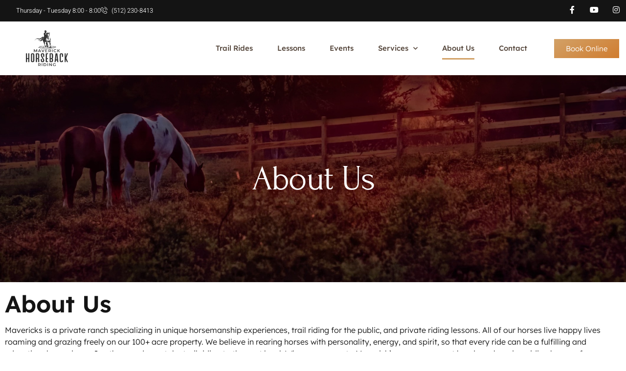

--- FILE ---
content_type: text/html; charset=UTF-8
request_url: https://maverickhorsebackriding.com/about-maverick-horseback-riding/
body_size: 15294
content:
<!doctype html>
<html lang="en-US">
<head>
	<meta charset="UTF-8">
	<meta name="viewport" content="width=device-width, initial-scale=1">
	<link rel="profile" href="https://gmpg.org/xfn/11">
	<meta name='robots' content='index, follow, max-image-preview:large, max-snippet:-1, max-video-preview:-1' />
	<style>img:is([sizes="auto" i], [sizes^="auto," i]) { contain-intrinsic-size: 3000px 1500px }</style>
	
	<!-- This site is optimized with the Yoast SEO plugin v26.3 - https://yoast.com/wordpress/plugins/seo/ -->
	<title>About Us - Maverick Horseback Riding</title>
	<link rel="canonical" href="https://maverickhorsebackriding.com/about-maverick-horseback-riding/" />
	<meta property="og:locale" content="en_US" />
	<meta property="og:type" content="article" />
	<meta property="og:title" content="About Us - Maverick Horseback Riding" />
	<meta property="og:description" content="About Us About Us Mavericks is a private ranch specializing in unique horsemanship experiences, trail riding for the public, and private riding lessons. All of our horses live happy lives roaming and grazing freely on our 100+ acre property. We believe in rearing horses with personality, energy, and spirit, so that every ride can be [&hellip;]" />
	<meta property="og:url" content="https://maverickhorsebackriding.com/about-maverick-horseback-riding/" />
	<meta property="og:site_name" content="Maverick Horseback Riding" />
	<meta property="article:modified_time" content="2023-09-04T22:19:05+00:00" />
	<meta property="og:image" content="https://maverickhorsebackriding.com/wp-content/uploads/2022/07/Houston-things-to-do-.jpeg" />
	<meta name="twitter:card" content="summary_large_image" />
	<meta name="twitter:label1" content="Est. reading time" />
	<meta name="twitter:data1" content="3 minutes" />
	<script type="application/ld+json" class="yoast-schema-graph">{"@context":"https://schema.org","@graph":[{"@type":"WebPage","@id":"https://maverickhorsebackriding.com/about-maverick-horseback-riding/","url":"https://maverickhorsebackriding.com/about-maverick-horseback-riding/","name":"About Us - Maverick Horseback Riding","isPartOf":{"@id":"https://maverickhorsebackriding.com/#website"},"primaryImageOfPage":{"@id":"https://maverickhorsebackriding.com/about-maverick-horseback-riding/#primaryimage"},"image":{"@id":"https://maverickhorsebackriding.com/about-maverick-horseback-riding/#primaryimage"},"thumbnailUrl":"https://maverickhorsebackriding.com/wp-content/uploads/2022/07/Houston-things-to-do-.jpeg","datePublished":"2022-07-16T17:53:28+00:00","dateModified":"2023-09-04T22:19:05+00:00","breadcrumb":{"@id":"https://maverickhorsebackriding.com/about-maverick-horseback-riding/#breadcrumb"},"inLanguage":"en-US","potentialAction":[{"@type":"ReadAction","target":["https://maverickhorsebackriding.com/about-maverick-horseback-riding/"]}]},{"@type":"ImageObject","inLanguage":"en-US","@id":"https://maverickhorsebackriding.com/about-maverick-horseback-riding/#primaryimage","url":"https://maverickhorsebackriding.com/wp-content/uploads/2022/07/Houston-things-to-do-.jpeg","contentUrl":"https://maverickhorsebackriding.com/wp-content/uploads/2022/07/Houston-things-to-do-.jpeg"},{"@type":"BreadcrumbList","@id":"https://maverickhorsebackriding.com/about-maverick-horseback-riding/#breadcrumb","itemListElement":[{"@type":"ListItem","position":1,"name":"Home","item":"https://maverickhorsebackriding.com/"},{"@type":"ListItem","position":2,"name":"About Us"}]},{"@type":"WebSite","@id":"https://maverickhorsebackriding.com/#website","url":"https://maverickhorsebackriding.com/","name":"Maverick Horseback Riding","description":"Texas Horseback Trail Riding","publisher":{"@id":"https://maverickhorsebackriding.com/#organization"},"potentialAction":[{"@type":"SearchAction","target":{"@type":"EntryPoint","urlTemplate":"https://maverickhorsebackriding.com/?s={search_term_string}"},"query-input":{"@type":"PropertyValueSpecification","valueRequired":true,"valueName":"search_term_string"}}],"inLanguage":"en-US"},{"@type":"Organization","@id":"https://maverickhorsebackriding.com/#organization","name":"Maverick Horseback Riding","url":"https://maverickhorsebackriding.com/","logo":{"@type":"ImageObject","inLanguage":"en-US","@id":"https://maverickhorsebackriding.com/#/schema/logo/image/","url":"https://maverickhorsebackriding.com/wp-content/uploads/2023/02/Asset-2.svg","contentUrl":"https://maverickhorsebackriding.com/wp-content/uploads/2023/02/Asset-2.svg","width":597,"height":517,"caption":"Maverick Horseback Riding"},"image":{"@id":"https://maverickhorsebackriding.com/#/schema/logo/image/"}}]}</script>
	<!-- / Yoast SEO plugin. -->


<link rel="alternate" type="application/rss+xml" title="Maverick Horseback Riding &raquo; Feed" href="https://maverickhorsebackriding.com/feed/" />
<link rel="alternate" type="application/rss+xml" title="Maverick Horseback Riding &raquo; Comments Feed" href="https://maverickhorsebackriding.com/comments/feed/" />
<script>
window._wpemojiSettings = {"baseUrl":"https:\/\/s.w.org\/images\/core\/emoji\/16.0.1\/72x72\/","ext":".png","svgUrl":"https:\/\/s.w.org\/images\/core\/emoji\/16.0.1\/svg\/","svgExt":".svg","source":{"concatemoji":"https:\/\/maverickhorsebackriding.com\/wp-includes\/js\/wp-emoji-release.min.js?ver=6.8.3"}};
/*! This file is auto-generated */
!function(s,n){var o,i,e;function c(e){try{var t={supportTests:e,timestamp:(new Date).valueOf()};sessionStorage.setItem(o,JSON.stringify(t))}catch(e){}}function p(e,t,n){e.clearRect(0,0,e.canvas.width,e.canvas.height),e.fillText(t,0,0);var t=new Uint32Array(e.getImageData(0,0,e.canvas.width,e.canvas.height).data),a=(e.clearRect(0,0,e.canvas.width,e.canvas.height),e.fillText(n,0,0),new Uint32Array(e.getImageData(0,0,e.canvas.width,e.canvas.height).data));return t.every(function(e,t){return e===a[t]})}function u(e,t){e.clearRect(0,0,e.canvas.width,e.canvas.height),e.fillText(t,0,0);for(var n=e.getImageData(16,16,1,1),a=0;a<n.data.length;a++)if(0!==n.data[a])return!1;return!0}function f(e,t,n,a){switch(t){case"flag":return n(e,"\ud83c\udff3\ufe0f\u200d\u26a7\ufe0f","\ud83c\udff3\ufe0f\u200b\u26a7\ufe0f")?!1:!n(e,"\ud83c\udde8\ud83c\uddf6","\ud83c\udde8\u200b\ud83c\uddf6")&&!n(e,"\ud83c\udff4\udb40\udc67\udb40\udc62\udb40\udc65\udb40\udc6e\udb40\udc67\udb40\udc7f","\ud83c\udff4\u200b\udb40\udc67\u200b\udb40\udc62\u200b\udb40\udc65\u200b\udb40\udc6e\u200b\udb40\udc67\u200b\udb40\udc7f");case"emoji":return!a(e,"\ud83e\udedf")}return!1}function g(e,t,n,a){var r="undefined"!=typeof WorkerGlobalScope&&self instanceof WorkerGlobalScope?new OffscreenCanvas(300,150):s.createElement("canvas"),o=r.getContext("2d",{willReadFrequently:!0}),i=(o.textBaseline="top",o.font="600 32px Arial",{});return e.forEach(function(e){i[e]=t(o,e,n,a)}),i}function t(e){var t=s.createElement("script");t.src=e,t.defer=!0,s.head.appendChild(t)}"undefined"!=typeof Promise&&(o="wpEmojiSettingsSupports",i=["flag","emoji"],n.supports={everything:!0,everythingExceptFlag:!0},e=new Promise(function(e){s.addEventListener("DOMContentLoaded",e,{once:!0})}),new Promise(function(t){var n=function(){try{var e=JSON.parse(sessionStorage.getItem(o));if("object"==typeof e&&"number"==typeof e.timestamp&&(new Date).valueOf()<e.timestamp+604800&&"object"==typeof e.supportTests)return e.supportTests}catch(e){}return null}();if(!n){if("undefined"!=typeof Worker&&"undefined"!=typeof OffscreenCanvas&&"undefined"!=typeof URL&&URL.createObjectURL&&"undefined"!=typeof Blob)try{var e="postMessage("+g.toString()+"("+[JSON.stringify(i),f.toString(),p.toString(),u.toString()].join(",")+"));",a=new Blob([e],{type:"text/javascript"}),r=new Worker(URL.createObjectURL(a),{name:"wpTestEmojiSupports"});return void(r.onmessage=function(e){c(n=e.data),r.terminate(),t(n)})}catch(e){}c(n=g(i,f,p,u))}t(n)}).then(function(e){for(var t in e)n.supports[t]=e[t],n.supports.everything=n.supports.everything&&n.supports[t],"flag"!==t&&(n.supports.everythingExceptFlag=n.supports.everythingExceptFlag&&n.supports[t]);n.supports.everythingExceptFlag=n.supports.everythingExceptFlag&&!n.supports.flag,n.DOMReady=!1,n.readyCallback=function(){n.DOMReady=!0}}).then(function(){return e}).then(function(){var e;n.supports.everything||(n.readyCallback(),(e=n.source||{}).concatemoji?t(e.concatemoji):e.wpemoji&&e.twemoji&&(t(e.twemoji),t(e.wpemoji)))}))}((window,document),window._wpemojiSettings);
</script>
<style id='wp-emoji-styles-inline-css'>

	img.wp-smiley, img.emoji {
		display: inline !important;
		border: none !important;
		box-shadow: none !important;
		height: 1em !important;
		width: 1em !important;
		margin: 0 0.07em !important;
		vertical-align: -0.1em !important;
		background: none !important;
		padding: 0 !important;
	}
</style>
<style id='global-styles-inline-css'>
:root{--wp--preset--aspect-ratio--square: 1;--wp--preset--aspect-ratio--4-3: 4/3;--wp--preset--aspect-ratio--3-4: 3/4;--wp--preset--aspect-ratio--3-2: 3/2;--wp--preset--aspect-ratio--2-3: 2/3;--wp--preset--aspect-ratio--16-9: 16/9;--wp--preset--aspect-ratio--9-16: 9/16;--wp--preset--color--black: #000000;--wp--preset--color--cyan-bluish-gray: #abb8c3;--wp--preset--color--white: #ffffff;--wp--preset--color--pale-pink: #f78da7;--wp--preset--color--vivid-red: #cf2e2e;--wp--preset--color--luminous-vivid-orange: #ff6900;--wp--preset--color--luminous-vivid-amber: #fcb900;--wp--preset--color--light-green-cyan: #7bdcb5;--wp--preset--color--vivid-green-cyan: #00d084;--wp--preset--color--pale-cyan-blue: #8ed1fc;--wp--preset--color--vivid-cyan-blue: #0693e3;--wp--preset--color--vivid-purple: #9b51e0;--wp--preset--gradient--vivid-cyan-blue-to-vivid-purple: linear-gradient(135deg,rgba(6,147,227,1) 0%,rgb(155,81,224) 100%);--wp--preset--gradient--light-green-cyan-to-vivid-green-cyan: linear-gradient(135deg,rgb(122,220,180) 0%,rgb(0,208,130) 100%);--wp--preset--gradient--luminous-vivid-amber-to-luminous-vivid-orange: linear-gradient(135deg,rgba(252,185,0,1) 0%,rgba(255,105,0,1) 100%);--wp--preset--gradient--luminous-vivid-orange-to-vivid-red: linear-gradient(135deg,rgba(255,105,0,1) 0%,rgb(207,46,46) 100%);--wp--preset--gradient--very-light-gray-to-cyan-bluish-gray: linear-gradient(135deg,rgb(238,238,238) 0%,rgb(169,184,195) 100%);--wp--preset--gradient--cool-to-warm-spectrum: linear-gradient(135deg,rgb(74,234,220) 0%,rgb(151,120,209) 20%,rgb(207,42,186) 40%,rgb(238,44,130) 60%,rgb(251,105,98) 80%,rgb(254,248,76) 100%);--wp--preset--gradient--blush-light-purple: linear-gradient(135deg,rgb(255,206,236) 0%,rgb(152,150,240) 100%);--wp--preset--gradient--blush-bordeaux: linear-gradient(135deg,rgb(254,205,165) 0%,rgb(254,45,45) 50%,rgb(107,0,62) 100%);--wp--preset--gradient--luminous-dusk: linear-gradient(135deg,rgb(255,203,112) 0%,rgb(199,81,192) 50%,rgb(65,88,208) 100%);--wp--preset--gradient--pale-ocean: linear-gradient(135deg,rgb(255,245,203) 0%,rgb(182,227,212) 50%,rgb(51,167,181) 100%);--wp--preset--gradient--electric-grass: linear-gradient(135deg,rgb(202,248,128) 0%,rgb(113,206,126) 100%);--wp--preset--gradient--midnight: linear-gradient(135deg,rgb(2,3,129) 0%,rgb(40,116,252) 100%);--wp--preset--font-size--small: 13px;--wp--preset--font-size--medium: 20px;--wp--preset--font-size--large: 36px;--wp--preset--font-size--x-large: 42px;--wp--preset--spacing--20: 0.44rem;--wp--preset--spacing--30: 0.67rem;--wp--preset--spacing--40: 1rem;--wp--preset--spacing--50: 1.5rem;--wp--preset--spacing--60: 2.25rem;--wp--preset--spacing--70: 3.38rem;--wp--preset--spacing--80: 5.06rem;--wp--preset--shadow--natural: 6px 6px 9px rgba(0, 0, 0, 0.2);--wp--preset--shadow--deep: 12px 12px 50px rgba(0, 0, 0, 0.4);--wp--preset--shadow--sharp: 6px 6px 0px rgba(0, 0, 0, 0.2);--wp--preset--shadow--outlined: 6px 6px 0px -3px rgba(255, 255, 255, 1), 6px 6px rgba(0, 0, 0, 1);--wp--preset--shadow--crisp: 6px 6px 0px rgba(0, 0, 0, 1);}:root { --wp--style--global--content-size: 800px;--wp--style--global--wide-size: 1200px; }:where(body) { margin: 0; }.wp-site-blocks > .alignleft { float: left; margin-right: 2em; }.wp-site-blocks > .alignright { float: right; margin-left: 2em; }.wp-site-blocks > .aligncenter { justify-content: center; margin-left: auto; margin-right: auto; }:where(.wp-site-blocks) > * { margin-block-start: 24px; margin-block-end: 0; }:where(.wp-site-blocks) > :first-child { margin-block-start: 0; }:where(.wp-site-blocks) > :last-child { margin-block-end: 0; }:root { --wp--style--block-gap: 24px; }:root :where(.is-layout-flow) > :first-child{margin-block-start: 0;}:root :where(.is-layout-flow) > :last-child{margin-block-end: 0;}:root :where(.is-layout-flow) > *{margin-block-start: 24px;margin-block-end: 0;}:root :where(.is-layout-constrained) > :first-child{margin-block-start: 0;}:root :where(.is-layout-constrained) > :last-child{margin-block-end: 0;}:root :where(.is-layout-constrained) > *{margin-block-start: 24px;margin-block-end: 0;}:root :where(.is-layout-flex){gap: 24px;}:root :where(.is-layout-grid){gap: 24px;}.is-layout-flow > .alignleft{float: left;margin-inline-start: 0;margin-inline-end: 2em;}.is-layout-flow > .alignright{float: right;margin-inline-start: 2em;margin-inline-end: 0;}.is-layout-flow > .aligncenter{margin-left: auto !important;margin-right: auto !important;}.is-layout-constrained > .alignleft{float: left;margin-inline-start: 0;margin-inline-end: 2em;}.is-layout-constrained > .alignright{float: right;margin-inline-start: 2em;margin-inline-end: 0;}.is-layout-constrained > .aligncenter{margin-left: auto !important;margin-right: auto !important;}.is-layout-constrained > :where(:not(.alignleft):not(.alignright):not(.alignfull)){max-width: var(--wp--style--global--content-size);margin-left: auto !important;margin-right: auto !important;}.is-layout-constrained > .alignwide{max-width: var(--wp--style--global--wide-size);}body .is-layout-flex{display: flex;}.is-layout-flex{flex-wrap: wrap;align-items: center;}.is-layout-flex > :is(*, div){margin: 0;}body .is-layout-grid{display: grid;}.is-layout-grid > :is(*, div){margin: 0;}body{padding-top: 0px;padding-right: 0px;padding-bottom: 0px;padding-left: 0px;}a:where(:not(.wp-element-button)){text-decoration: underline;}:root :where(.wp-element-button, .wp-block-button__link){background-color: #32373c;border-width: 0;color: #fff;font-family: inherit;font-size: inherit;line-height: inherit;padding: calc(0.667em + 2px) calc(1.333em + 2px);text-decoration: none;}.has-black-color{color: var(--wp--preset--color--black) !important;}.has-cyan-bluish-gray-color{color: var(--wp--preset--color--cyan-bluish-gray) !important;}.has-white-color{color: var(--wp--preset--color--white) !important;}.has-pale-pink-color{color: var(--wp--preset--color--pale-pink) !important;}.has-vivid-red-color{color: var(--wp--preset--color--vivid-red) !important;}.has-luminous-vivid-orange-color{color: var(--wp--preset--color--luminous-vivid-orange) !important;}.has-luminous-vivid-amber-color{color: var(--wp--preset--color--luminous-vivid-amber) !important;}.has-light-green-cyan-color{color: var(--wp--preset--color--light-green-cyan) !important;}.has-vivid-green-cyan-color{color: var(--wp--preset--color--vivid-green-cyan) !important;}.has-pale-cyan-blue-color{color: var(--wp--preset--color--pale-cyan-blue) !important;}.has-vivid-cyan-blue-color{color: var(--wp--preset--color--vivid-cyan-blue) !important;}.has-vivid-purple-color{color: var(--wp--preset--color--vivid-purple) !important;}.has-black-background-color{background-color: var(--wp--preset--color--black) !important;}.has-cyan-bluish-gray-background-color{background-color: var(--wp--preset--color--cyan-bluish-gray) !important;}.has-white-background-color{background-color: var(--wp--preset--color--white) !important;}.has-pale-pink-background-color{background-color: var(--wp--preset--color--pale-pink) !important;}.has-vivid-red-background-color{background-color: var(--wp--preset--color--vivid-red) !important;}.has-luminous-vivid-orange-background-color{background-color: var(--wp--preset--color--luminous-vivid-orange) !important;}.has-luminous-vivid-amber-background-color{background-color: var(--wp--preset--color--luminous-vivid-amber) !important;}.has-light-green-cyan-background-color{background-color: var(--wp--preset--color--light-green-cyan) !important;}.has-vivid-green-cyan-background-color{background-color: var(--wp--preset--color--vivid-green-cyan) !important;}.has-pale-cyan-blue-background-color{background-color: var(--wp--preset--color--pale-cyan-blue) !important;}.has-vivid-cyan-blue-background-color{background-color: var(--wp--preset--color--vivid-cyan-blue) !important;}.has-vivid-purple-background-color{background-color: var(--wp--preset--color--vivid-purple) !important;}.has-black-border-color{border-color: var(--wp--preset--color--black) !important;}.has-cyan-bluish-gray-border-color{border-color: var(--wp--preset--color--cyan-bluish-gray) !important;}.has-white-border-color{border-color: var(--wp--preset--color--white) !important;}.has-pale-pink-border-color{border-color: var(--wp--preset--color--pale-pink) !important;}.has-vivid-red-border-color{border-color: var(--wp--preset--color--vivid-red) !important;}.has-luminous-vivid-orange-border-color{border-color: var(--wp--preset--color--luminous-vivid-orange) !important;}.has-luminous-vivid-amber-border-color{border-color: var(--wp--preset--color--luminous-vivid-amber) !important;}.has-light-green-cyan-border-color{border-color: var(--wp--preset--color--light-green-cyan) !important;}.has-vivid-green-cyan-border-color{border-color: var(--wp--preset--color--vivid-green-cyan) !important;}.has-pale-cyan-blue-border-color{border-color: var(--wp--preset--color--pale-cyan-blue) !important;}.has-vivid-cyan-blue-border-color{border-color: var(--wp--preset--color--vivid-cyan-blue) !important;}.has-vivid-purple-border-color{border-color: var(--wp--preset--color--vivid-purple) !important;}.has-vivid-cyan-blue-to-vivid-purple-gradient-background{background: var(--wp--preset--gradient--vivid-cyan-blue-to-vivid-purple) !important;}.has-light-green-cyan-to-vivid-green-cyan-gradient-background{background: var(--wp--preset--gradient--light-green-cyan-to-vivid-green-cyan) !important;}.has-luminous-vivid-amber-to-luminous-vivid-orange-gradient-background{background: var(--wp--preset--gradient--luminous-vivid-amber-to-luminous-vivid-orange) !important;}.has-luminous-vivid-orange-to-vivid-red-gradient-background{background: var(--wp--preset--gradient--luminous-vivid-orange-to-vivid-red) !important;}.has-very-light-gray-to-cyan-bluish-gray-gradient-background{background: var(--wp--preset--gradient--very-light-gray-to-cyan-bluish-gray) !important;}.has-cool-to-warm-spectrum-gradient-background{background: var(--wp--preset--gradient--cool-to-warm-spectrum) !important;}.has-blush-light-purple-gradient-background{background: var(--wp--preset--gradient--blush-light-purple) !important;}.has-blush-bordeaux-gradient-background{background: var(--wp--preset--gradient--blush-bordeaux) !important;}.has-luminous-dusk-gradient-background{background: var(--wp--preset--gradient--luminous-dusk) !important;}.has-pale-ocean-gradient-background{background: var(--wp--preset--gradient--pale-ocean) !important;}.has-electric-grass-gradient-background{background: var(--wp--preset--gradient--electric-grass) !important;}.has-midnight-gradient-background{background: var(--wp--preset--gradient--midnight) !important;}.has-small-font-size{font-size: var(--wp--preset--font-size--small) !important;}.has-medium-font-size{font-size: var(--wp--preset--font-size--medium) !important;}.has-large-font-size{font-size: var(--wp--preset--font-size--large) !important;}.has-x-large-font-size{font-size: var(--wp--preset--font-size--x-large) !important;}
:root :where(.wp-block-pullquote){font-size: 1.5em;line-height: 1.6;}
</style>
<link rel='stylesheet' id='wp-components-css' href='https://maverickhorsebackriding.com/wp-includes/css/dist/components/style.min.css?ver=6.8.3' media='all' />
<link rel='stylesheet' id='godaddy-styles-css' href='https://maverickhorsebackriding.com/wp-content/mu-plugins/vendor/wpex/godaddy-launch/includes/Dependencies/GoDaddy/Styles/build/latest.css?ver=2.0.2' media='all' />
<link rel='stylesheet' id='hello-elementor-css' href='https://maverickhorsebackriding.com/wp-content/themes/hello-elementor/assets/css/reset.css?ver=3.4.5' media='all' />
<link rel='stylesheet' id='hello-elementor-theme-style-css' href='https://maverickhorsebackriding.com/wp-content/themes/hello-elementor/assets/css/theme.css?ver=3.4.5' media='all' />
<link rel='stylesheet' id='hello-elementor-header-footer-css' href='https://maverickhorsebackriding.com/wp-content/themes/hello-elementor/assets/css/header-footer.css?ver=3.4.5' media='all' />
<link rel='stylesheet' id='elementor-frontend-css' href='https://maverickhorsebackriding.com/wp-content/plugins/elementor/assets/css/frontend.min.css?ver=3.32.5' media='all' />
<link rel='stylesheet' id='elementor-post-134261-css' href='https://maverickhorsebackriding.com/wp-content/uploads/elementor/css/post-134261.css?ver=1762359813' media='all' />
<link rel='stylesheet' id='widget-icon-list-css' href='https://maverickhorsebackriding.com/wp-content/plugins/elementor/assets/css/widget-icon-list.min.css?ver=3.32.5' media='all' />
<link rel='stylesheet' id='e-animation-grow-css' href='https://maverickhorsebackriding.com/wp-content/plugins/elementor/assets/lib/animations/styles/e-animation-grow.min.css?ver=3.32.5' media='all' />
<link rel='stylesheet' id='widget-social-icons-css' href='https://maverickhorsebackriding.com/wp-content/plugins/elementor/assets/css/widget-social-icons.min.css?ver=3.32.5' media='all' />
<link rel='stylesheet' id='e-apple-webkit-css' href='https://maverickhorsebackriding.com/wp-content/plugins/elementor/assets/css/conditionals/apple-webkit.min.css?ver=3.32.5' media='all' />
<link rel='stylesheet' id='widget-image-css' href='https://maverickhorsebackriding.com/wp-content/plugins/elementor/assets/css/widget-image.min.css?ver=3.32.5' media='all' />
<link rel='stylesheet' id='widget-nav-menu-css' href='https://maverickhorsebackriding.com/wp-content/plugins/elementor-pro/assets/css/widget-nav-menu.min.css?ver=3.32.3' media='all' />
<link rel='stylesheet' id='e-sticky-css' href='https://maverickhorsebackriding.com/wp-content/plugins/elementor-pro/assets/css/modules/sticky.min.css?ver=3.32.3' media='all' />
<link rel='stylesheet' id='e-motion-fx-css' href='https://maverickhorsebackriding.com/wp-content/plugins/elementor-pro/assets/css/modules/motion-fx.min.css?ver=3.32.3' media='all' />
<link rel='stylesheet' id='widget-heading-css' href='https://maverickhorsebackriding.com/wp-content/plugins/elementor/assets/css/widget-heading.min.css?ver=3.32.5' media='all' />
<link rel='stylesheet' id='widget-form-css' href='https://maverickhorsebackriding.com/wp-content/plugins/elementor-pro/assets/css/widget-form.min.css?ver=3.32.3' media='all' />
<link rel='stylesheet' id='elementor-icons-css' href='https://maverickhorsebackriding.com/wp-content/plugins/elementor/assets/lib/eicons/css/elementor-icons.min.css?ver=5.44.0' media='all' />
<link rel='stylesheet' id='elementor-post-131108-css' href='https://maverickhorsebackriding.com/wp-content/uploads/elementor/css/post-131108.css?ver=1762359917' media='all' />
<link rel='stylesheet' id='elementor-post-134266-css' href='https://maverickhorsebackriding.com/wp-content/uploads/elementor/css/post-134266.css?ver=1762359813' media='all' />
<link rel='stylesheet' id='elementor-post-134275-css' href='https://maverickhorsebackriding.com/wp-content/uploads/elementor/css/post-134275.css?ver=1762359813' media='all' />
<link rel='stylesheet' id='ekit-widget-styles-css' href='https://maverickhorsebackriding.com/wp-content/plugins/elementskit-lite/widgets/init/assets/css/widget-styles.css?ver=3.7.5' media='all' />
<link rel='stylesheet' id='ekit-responsive-css' href='https://maverickhorsebackriding.com/wp-content/plugins/elementskit-lite/widgets/init/assets/css/responsive.css?ver=3.7.5' media='all' />
<link rel='stylesheet' id='elementor-gf-local-forum-css' href='https://maverickhorsebackriding.com/wp-content/uploads/elementor/google-fonts/css/forum.css?ver=1742260929' media='all' />
<link rel='stylesheet' id='elementor-gf-local-lexend-css' href='https://maverickhorsebackriding.com/wp-content/uploads/elementor/google-fonts/css/lexend.css?ver=1742260931' media='all' />
<link rel='stylesheet' id='elementor-gf-local-heebo-css' href='https://maverickhorsebackriding.com/wp-content/uploads/elementor/google-fonts/css/heebo.css?ver=1742260933' media='all' />
<link rel='stylesheet' id='elementor-icons-ekiticons-css' href='https://maverickhorsebackriding.com/wp-content/plugins/elementskit-lite/modules/elementskit-icon-pack/assets/css/ekiticons.css?ver=3.7.5' media='all' />
<link rel='stylesheet' id='elementor-icons-shared-0-css' href='https://maverickhorsebackriding.com/wp-content/plugins/elementor/assets/lib/font-awesome/css/fontawesome.min.css?ver=5.15.3' media='all' />
<link rel='stylesheet' id='elementor-icons-fa-brands-css' href='https://maverickhorsebackriding.com/wp-content/plugins/elementor/assets/lib/font-awesome/css/brands.min.css?ver=5.15.3' media='all' />
<link rel='stylesheet' id='elementor-icons-fa-solid-css' href='https://maverickhorsebackriding.com/wp-content/plugins/elementor/assets/lib/font-awesome/css/solid.min.css?ver=5.15.3' media='all' />
<script src="https://maverickhorsebackriding.com/wp-includes/js/jquery/jquery.min.js?ver=3.7.1" id="jquery-core-js"></script>
<script src="https://maverickhorsebackriding.com/wp-includes/js/jquery/jquery-migrate.min.js?ver=3.4.1" id="jquery-migrate-js"></script>
<link rel="https://api.w.org/" href="https://maverickhorsebackriding.com/wp-json/" /><link rel="alternate" title="JSON" type="application/json" href="https://maverickhorsebackriding.com/wp-json/wp/v2/pages/131108" /><link rel="EditURI" type="application/rsd+xml" title="RSD" href="https://maverickhorsebackriding.com/xmlrpc.php?rsd" />
<meta name="generator" content="WordPress 6.8.3" />
<link rel='shortlink' href='https://maverickhorsebackriding.com/?p=131108' />
<link rel="alternate" title="oEmbed (JSON)" type="application/json+oembed" href="https://maverickhorsebackriding.com/wp-json/oembed/1.0/embed?url=https%3A%2F%2Fmaverickhorsebackriding.com%2Fabout-maverick-horseback-riding%2F" />
<link rel="alternate" title="oEmbed (XML)" type="text/xml+oembed" href="https://maverickhorsebackriding.com/wp-json/oembed/1.0/embed?url=https%3A%2F%2Fmaverickhorsebackriding.com%2Fabout-maverick-horseback-riding%2F&#038;format=xml" />
<meta name="generator" content="Elementor 3.32.5; features: additional_custom_breakpoints; settings: css_print_method-external, google_font-enabled, font_display-swap">
<script type="text/javascript">
/* embed code starts */
var _vbset = _vbset || [];
_vbset.push(['_account', 'VBT-27301-10350']);
_vbset.push(['_domain', 'https://maverickhorsebackriding.com']);

(function() {
	var vbt = document.createElement('script'); vbt.type = 'text/javascript'; vbt.async = true; 
	vbt.src = ('https:' == document.location.protocol ? 'https://' : 'http://') + 'www.vbt.io/tracker?_account='+_vbset[0][1]+'&_domain='+_vbset[1][1];var s = document.getElementsByTagName('script')[0]; s.parentNode.insertBefore(vbt, s);
})();
/* embed code ends */
</script>
<!-- Google tag (gtag.js) -->
<script async src="https://www.googletagmanager.com/gtag/js?id=G-GFKWC8MR60"></script>
<script>
  window.dataLayer = window.dataLayer || [];
  function gtag(){dataLayer.push(arguments);}
  gtag('js', new Date());

  gtag('config', 'G-GFKWC8MR60');
</script>
			<style>
				.e-con.e-parent:nth-of-type(n+4):not(.e-lazyloaded):not(.e-no-lazyload),
				.e-con.e-parent:nth-of-type(n+4):not(.e-lazyloaded):not(.e-no-lazyload) * {
					background-image: none !important;
				}
				@media screen and (max-height: 1024px) {
					.e-con.e-parent:nth-of-type(n+3):not(.e-lazyloaded):not(.e-no-lazyload),
					.e-con.e-parent:nth-of-type(n+3):not(.e-lazyloaded):not(.e-no-lazyload) * {
						background-image: none !important;
					}
				}
				@media screen and (max-height: 640px) {
					.e-con.e-parent:nth-of-type(n+2):not(.e-lazyloaded):not(.e-no-lazyload),
					.e-con.e-parent:nth-of-type(n+2):not(.e-lazyloaded):not(.e-no-lazyload) * {
						background-image: none !important;
					}
				}
			</style>
			<link rel="icon" href="https://maverickhorsebackriding.com/wp-content/uploads/2023/02/Asset-3.svg" sizes="32x32" />
<link rel="icon" href="https://maverickhorsebackriding.com/wp-content/uploads/2023/02/Asset-3.svg" sizes="192x192" />
<link rel="apple-touch-icon" href="https://maverickhorsebackriding.com/wp-content/uploads/2023/02/Asset-3.svg" />
<meta name="msapplication-TileImage" content="https://maverickhorsebackriding.com/wp-content/uploads/2023/02/Asset-3.svg" />
</head>
<body class="wp-singular page-template page-template-elementor_header_footer page page-id-131108 wp-custom-logo wp-embed-responsive wp-theme-hello-elementor hello-elementor-default elementor-default elementor-template-full-width elementor-kit-134261 elementor-page elementor-page-131108">


<a class="skip-link screen-reader-text" href="#content">Skip to content</a>

		<header data-elementor-type="header" data-elementor-id="134266" class="elementor elementor-134266 elementor-location-header" data-elementor-post-type="elementor_library">
					<section class="elementor-section elementor-top-section elementor-element elementor-element-2f33775f elementor-section-content-middle elementor-section-boxed elementor-section-height-default elementor-section-height-default" data-id="2f33775f" data-element_type="section" data-settings="{&quot;background_background&quot;:&quot;classic&quot;}">
						<div class="elementor-container elementor-column-gap-default">
					<div class="elementor-column elementor-col-50 elementor-top-column elementor-element elementor-element-124ebffa elementor-hidden-mobile" data-id="124ebffa" data-element_type="column">
			<div class="elementor-widget-wrap elementor-element-populated">
						<div class="elementor-element elementor-element-12ff17c5 elementor-icon-list--layout-inline elementor-mobile-align-center elementor-list-item-link-full_width elementor-widget elementor-widget-icon-list" data-id="12ff17c5" data-element_type="widget" data-widget_type="icon-list.default">
				<div class="elementor-widget-container">
							<ul class="elementor-icon-list-items elementor-inline-items">
							<li class="elementor-icon-list-item elementor-inline-item">
											<span class="elementor-icon-list-icon">
							<i aria-hidden="true" class=" icon_clock_alt"></i>						</span>
										<span class="elementor-icon-list-text">Thursday - Tuesday 8:00 - 8:00</span>
									</li>
								<li class="elementor-icon-list-item elementor-inline-item">
											<span class="elementor-icon-list-icon">
							<i aria-hidden="true" class="icon icon-phone1"></i>						</span>
										<span class="elementor-icon-list-text">(512) 230-8413</span>
									</li>
						</ul>
						</div>
				</div>
					</div>
		</div>
				<div class="elementor-column elementor-col-50 elementor-top-column elementor-element elementor-element-64956ff1" data-id="64956ff1" data-element_type="column">
			<div class="elementor-widget-wrap elementor-element-populated">
						<div class="elementor-element elementor-element-5e379338 e-grid-align-right e-grid-align-mobile-center elementor-shape-rounded elementor-grid-0 elementor-widget elementor-widget-social-icons" data-id="5e379338" data-element_type="widget" data-widget_type="social-icons.default">
				<div class="elementor-widget-container">
							<div class="elementor-social-icons-wrapper elementor-grid" role="list">
							<span class="elementor-grid-item" role="listitem">
					<a class="elementor-icon elementor-social-icon elementor-social-icon-facebook-f elementor-animation-grow elementor-repeater-item-28447be" href="https://www.facebook.com/profile.php?id=100054451031751" target="_blank" rel="nofollow">
						<span class="elementor-screen-only">Facebook-f</span>
						<i aria-hidden="true" class="fab fa-facebook-f"></i>					</a>
				</span>
							<span class="elementor-grid-item" role="listitem">
					<a class="elementor-icon elementor-social-icon elementor-social-icon-youtube elementor-animation-grow elementor-repeater-item-937b2a8" href="https://www.youtube.com/@maverickhorsebackriding1643" target="_blank" rel="nofollow">
						<span class="elementor-screen-only">Youtube</span>
						<i aria-hidden="true" class="fab fa-youtube"></i>					</a>
				</span>
							<span class="elementor-grid-item" role="listitem">
					<a class="elementor-icon elementor-social-icon elementor-social-icon-instagram elementor-animation-grow elementor-repeater-item-8dab75a" href="https://instagram.com/maverick_horseback_riding" target="_blank" rel="nofollow">
						<span class="elementor-screen-only">Instagram</span>
						<i aria-hidden="true" class="fab fa-instagram"></i>					</a>
				</span>
					</div>
						</div>
				</div>
					</div>
		</div>
					</div>
		</section>
				<section class="elementor-section elementor-top-section elementor-element elementor-element-3b7e2f78 elementor-section-content-middle elementor-section-boxed elementor-section-height-default elementor-section-height-default" data-id="3b7e2f78" data-element_type="section" data-settings="{&quot;background_background&quot;:&quot;classic&quot;,&quot;background_motion_fx_motion_fx_scrolling&quot;:&quot;yes&quot;,&quot;background_motion_fx_opacity_effect&quot;:&quot;yes&quot;,&quot;background_motion_fx_opacity_range&quot;:{&quot;unit&quot;:&quot;%&quot;,&quot;size&quot;:&quot;&quot;,&quot;sizes&quot;:{&quot;start&quot;:100,&quot;end&quot;:100}},&quot;sticky&quot;:&quot;top&quot;,&quot;background_motion_fx_opacity_direction&quot;:&quot;out-in&quot;,&quot;background_motion_fx_opacity_level&quot;:{&quot;unit&quot;:&quot;px&quot;,&quot;size&quot;:10,&quot;sizes&quot;:[]},&quot;background_motion_fx_devices&quot;:[&quot;desktop&quot;,&quot;tablet&quot;,&quot;mobile&quot;],&quot;sticky_on&quot;:[&quot;desktop&quot;,&quot;tablet&quot;,&quot;mobile&quot;],&quot;sticky_offset&quot;:0,&quot;sticky_effects_offset&quot;:0,&quot;sticky_anchor_link_offset&quot;:0}">
						<div class="elementor-container elementor-column-gap-default">
					<div class="elementor-column elementor-col-33 elementor-top-column elementor-element elementor-element-7b75764c" data-id="7b75764c" data-element_type="column">
			<div class="elementor-widget-wrap elementor-element-populated">
						<div class="elementor-element elementor-element-c9e69bc elementor-widget elementor-widget-image" data-id="c9e69bc" data-element_type="widget" data-widget_type="image.default">
				<div class="elementor-widget-container">
																<a href="https://maverickhorsebackriding.com">
							<img width="597" height="517" src="https://maverickhorsebackriding.com/wp-content/uploads/2023/02/Asset-2.svg" class="attachment-large size-large wp-image-134378" alt="" />								</a>
															</div>
				</div>
					</div>
		</div>
				<div class="elementor-column elementor-col-33 elementor-top-column elementor-element elementor-element-63bba3b5" data-id="63bba3b5" data-element_type="column">
			<div class="elementor-widget-wrap elementor-element-populated">
						<div class="elementor-element elementor-element-147543ed elementor-nav-menu__align-end elementor-nav-menu--stretch elementor-nav-menu--dropdown-tablet elementor-nav-menu__text-align-aside elementor-nav-menu--toggle elementor-nav-menu--burger elementor-widget elementor-widget-nav-menu" data-id="147543ed" data-element_type="widget" data-settings="{&quot;submenu_icon&quot;:{&quot;value&quot;:&quot;&lt;i class=\&quot;fas fa-chevron-down\&quot; aria-hidden=\&quot;true\&quot;&gt;&lt;\/i&gt;&quot;,&quot;library&quot;:&quot;fa-solid&quot;},&quot;full_width&quot;:&quot;stretch&quot;,&quot;layout&quot;:&quot;horizontal&quot;,&quot;toggle&quot;:&quot;burger&quot;}" data-widget_type="nav-menu.default">
				<div class="elementor-widget-container">
								<nav aria-label="Menu" class="elementor-nav-menu--main elementor-nav-menu__container elementor-nav-menu--layout-horizontal e--pointer-underline e--animation-drop-in">
				<ul id="menu-1-147543ed" class="elementor-nav-menu"><li class="menu-item menu-item-type-post_type menu-item-object-page menu-item-134474"><a href="https://maverickhorsebackriding.com/trail-rides-3/" class="elementor-item">Trail Rides</a></li>
<li class="menu-item menu-item-type-post_type menu-item-object-page menu-item-116691"><a href="https://maverickhorsebackriding.com/lessons/" class="elementor-item">Lessons</a></li>
<li class="menu-item menu-item-type-post_type menu-item-object-page menu-item-116684"><a href="https://maverickhorsebackriding.com/special-events/" class="elementor-item">Events</a></li>
<li class="menu-item menu-item-type-post_type menu-item-object-page menu-item-has-children menu-item-131101"><a href="https://maverickhorsebackriding.com/services/" class="elementor-item">Services</a>
<ul class="sub-menu elementor-nav-menu--dropdown">
	<li class="menu-item menu-item-type-post_type menu-item-object-page menu-item-116682"><a href="https://maverickhorsebackriding.com/training/" class="elementor-sub-item">Training</a></li>
	<li class="menu-item menu-item-type-post_type menu-item-object-page menu-item-116690"><a href="https://maverickhorsebackriding.com/boarding/" class="elementor-sub-item">Boarding</a></li>
	<li class="menu-item menu-item-type-post_type menu-item-object-page menu-item-116685"><a href="https://maverickhorsebackriding.com/horses-for-sale/" class="elementor-sub-item">For Sale</a></li>
</ul>
</li>
<li class="menu-item menu-item-type-post_type menu-item-object-page current-menu-item page_item page-item-131108 current_page_item menu-item-131135"><a href="https://maverickhorsebackriding.com/about-maverick-horseback-riding/" aria-current="page" class="elementor-item elementor-item-active">About Us</a></li>
<li class="menu-item menu-item-type-post_type menu-item-object-page menu-item-116686"><a href="https://maverickhorsebackriding.com/contact-us/" class="elementor-item">Contact</a></li>
</ul>			</nav>
					<div class="elementor-menu-toggle" role="button" tabindex="0" aria-label="Menu Toggle" aria-expanded="false">
			<i aria-hidden="true" role="presentation" class="elementor-menu-toggle__icon--open eicon-menu-bar"></i><i aria-hidden="true" role="presentation" class="elementor-menu-toggle__icon--close eicon-close"></i>		</div>
					<nav class="elementor-nav-menu--dropdown elementor-nav-menu__container" aria-hidden="true">
				<ul id="menu-2-147543ed" class="elementor-nav-menu"><li class="menu-item menu-item-type-post_type menu-item-object-page menu-item-134474"><a href="https://maverickhorsebackriding.com/trail-rides-3/" class="elementor-item" tabindex="-1">Trail Rides</a></li>
<li class="menu-item menu-item-type-post_type menu-item-object-page menu-item-116691"><a href="https://maverickhorsebackriding.com/lessons/" class="elementor-item" tabindex="-1">Lessons</a></li>
<li class="menu-item menu-item-type-post_type menu-item-object-page menu-item-116684"><a href="https://maverickhorsebackriding.com/special-events/" class="elementor-item" tabindex="-1">Events</a></li>
<li class="menu-item menu-item-type-post_type menu-item-object-page menu-item-has-children menu-item-131101"><a href="https://maverickhorsebackriding.com/services/" class="elementor-item" tabindex="-1">Services</a>
<ul class="sub-menu elementor-nav-menu--dropdown">
	<li class="menu-item menu-item-type-post_type menu-item-object-page menu-item-116682"><a href="https://maverickhorsebackriding.com/training/" class="elementor-sub-item" tabindex="-1">Training</a></li>
	<li class="menu-item menu-item-type-post_type menu-item-object-page menu-item-116690"><a href="https://maverickhorsebackriding.com/boarding/" class="elementor-sub-item" tabindex="-1">Boarding</a></li>
	<li class="menu-item menu-item-type-post_type menu-item-object-page menu-item-116685"><a href="https://maverickhorsebackriding.com/horses-for-sale/" class="elementor-sub-item" tabindex="-1">For Sale</a></li>
</ul>
</li>
<li class="menu-item menu-item-type-post_type menu-item-object-page current-menu-item page_item page-item-131108 current_page_item menu-item-131135"><a href="https://maverickhorsebackriding.com/about-maverick-horseback-riding/" aria-current="page" class="elementor-item elementor-item-active" tabindex="-1">About Us</a></li>
<li class="menu-item menu-item-type-post_type menu-item-object-page menu-item-116686"><a href="https://maverickhorsebackriding.com/contact-us/" class="elementor-item" tabindex="-1">Contact</a></li>
</ul>			</nav>
						</div>
				</div>
					</div>
		</div>
				<div class="elementor-column elementor-col-33 elementor-top-column elementor-element elementor-element-13d7d8c4" data-id="13d7d8c4" data-element_type="column">
			<div class="elementor-widget-wrap elementor-element-populated">
						<div class="elementor-element elementor-element-6d1cb506 elementor-align-right elementor-widget elementor-widget-button" data-id="6d1cb506" data-element_type="widget" data-widget_type="button.default">
				<div class="elementor-widget-container">
									<div class="elementor-button-wrapper">
					<a class="elementor-button elementor-button-link elementor-size-sm" href="https://fareharbor.com/embeds/book/maverickhorsebackriding/?full-items=yes&#038;u=e8e50b80-885d-453c-a10b-b3de0e430fbc&#038;from-ssl=yes&#038;g4=no&#038;a=yes&#038;back=https://maverickhorsebackriding.com//trail-rides-2/&#038;language=en-us">
						<span class="elementor-button-content-wrapper">
									<span class="elementor-button-text">Book Online</span>
					</span>
					</a>
				</div>
								</div>
				</div>
					</div>
		</div>
					</div>
		</section>
				</header>
				<div data-elementor-type="wp-page" data-elementor-id="131108" class="elementor elementor-131108" data-elementor-post-type="page">
						<section class="elementor-section elementor-top-section elementor-element elementor-element-4cf29dc4 elementor-section-full_width elementor-section-stretched elementor-section-height-default elementor-section-height-default" data-id="4cf29dc4" data-element_type="section" data-settings="{&quot;stretch_section&quot;:&quot;section-stretched&quot;,&quot;background_background&quot;:&quot;classic&quot;}">
						<div class="elementor-container elementor-column-gap-default">
					<div class="elementor-column elementor-col-100 elementor-top-column elementor-element elementor-element-da4c4bc" data-id="da4c4bc" data-element_type="column" data-settings="{&quot;background_background&quot;:&quot;classic&quot;}">
			<div class="elementor-widget-wrap elementor-element-populated">
					<div class="elementor-background-overlay"></div>
						<div class="elementor-element elementor-element-40822285 elementor-widget elementor-widget-heading" data-id="40822285" data-element_type="widget" data-widget_type="heading.default">
				<div class="elementor-widget-container">
					<h2 class="elementor-heading-title elementor-size-default">About Us</h2>				</div>
				</div>
					</div>
		</div>
					</div>
		</section>
				<section class="elementor-section elementor-top-section elementor-element elementor-element-8e14c69 elementor-section-boxed elementor-section-height-default elementor-section-height-default" data-id="8e14c69" data-element_type="section">
						<div class="elementor-container elementor-column-gap-default">
					<div class="elementor-column elementor-col-100 elementor-top-column elementor-element elementor-element-3eecf54" data-id="3eecf54" data-element_type="column">
			<div class="elementor-widget-wrap elementor-element-populated">
						<div class="elementor-element elementor-element-a719e79 elementor-widget elementor-widget-text-editor" data-id="a719e79" data-element_type="widget" data-widget_type="text-editor.default">
				<div class="elementor-widget-container">
									<h2 class="outside-line">About Us</h2><p>Mavericks is a private ranch specializing in unique horsemanship experiences, trail riding for the public, and private riding lessons. All of our horses live happy lives roaming and grazing freely on our 100+ acre property. We believe in rearing horses with personality, energy, and spirit, so that every ride can be a fulfilling and educational experience. In other words, we take trail riding to the next level. When you come to Maverick’s, you can expect hands-on learning, riding lessons for every level, and unforgettable connections with our pack.</p><h2>Our Mission</h2><p>Mavericks was originally founded as a stepping stone of Austin Lessons and Tutoring, LLC.  We use all the funds from our trails and lessons to build toward our goal.  Our vision is to foster a generation of children who feel inspired and empowered to protect Texas waterways.  How can they feel inspired and empowered without experiencing nature?  We hope our facility morphs into a respite center for foster children and families, as well as a space for young adults placing out of the foster system.</p><p>Our mission is to restore and protect Texas waterways, where people of all walks of life may come together to learn and employ real working skills, experience emotional refuge through the labors of ecological restoration and relish in the joy of bonding with animals and each other.  We believe we can share our experience with others, and through this sharing help heal broken hearts.  All of our earnings support our goal to promote ecological restoration, and share that journey with people who may benefit physically, mentally and spiritually from it.</p><div class="wp-block-image"><figure class="aligncenter size-full is-resized"><img decoding="async" class="wp-image-131138" src="https://maverickhorsebackriding.com/wp-content/uploads/2022/07/Houston-things-to-do-.jpeg" alt="" width="-171" height="-128" /></figure></div><h2>Our Rides</h2><p>For over 11 years we’ve paved the path for uniting lessons and trails in a unique, engaging experience.  If you’ve been on a trail ride before, you know how disappointing it can be to ride a dull horse that clearly wants you off his back.  The views may be nice, and the horse may get a little giddy up on the halfway point heading back to the ranch, but there’s not much excitement if you’re more than 10 years old.</p><p>Our horses and our experience is different right from the get go. The horses are eager and the experience is real– no robot horses here. Unlike other facilities the  opportunity to pick up the pace on a responsive horse, and see what it’s like to be on an animal that appreciates its job (most days, at least!), and master the art of steering a horse are the norm. Read about our reviews to learn how we take trail riding to the next level.</p><h2>Location of Maverick Horseback Riding</h2><p><em>Most rides are held in Lockhart, Texas unless otherwise specified.</em></p><p>We operate out of the Greater Austin Metropolitan area.  If you schedule a ride with us, you’ll be visiting us at one of the private ranches or one of the Austin area’s beautiful public parks.  Currently, rides bookable online are held in Lockhart, just 30 minutes outside of Austin’s city center.</p><p><strong>We do not publicly list our addresses, for the protection of those riding, living and working on these ranches as well as out of respect for those who have appointment times with us.  All visits must be made by reservation only.  Absolutely no walk-ins.  Texas ranch laws apply.  </strong></p><figure class="wp-block-image size-full"><img fetchpriority="high" decoding="async" class="wp-image-131145" src="https://maverickhorsebackriding.com/wp-content/uploads/2022/07/153A5167-scaled.jpg" sizes="(max-width: 2560px) 100vw, 2560px" srcset="https://maverickhorsebackriding.com/wp-content/uploads/2022/07/153A5167-scaled.jpg 2560w, https://maverickhorsebackriding.com/wp-content/uploads/2022/07/153A5167-1536x1097.jpg 1536w, https://maverickhorsebackriding.com/wp-content/uploads/2022/07/153A5167-2048x1463.jpg 2048w" alt="" width="2560" height="1828" /></figure>								</div>
				</div>
					</div>
		</div>
					</div>
		</section>
				</div>
				<footer data-elementor-type="footer" data-elementor-id="134275" class="elementor elementor-134275 elementor-location-footer" data-elementor-post-type="elementor_library">
					<section class="elementor-section elementor-top-section elementor-element elementor-element-8abd7d8 elementor-section-boxed elementor-section-height-default elementor-section-height-default" data-id="8abd7d8" data-element_type="section" data-settings="{&quot;background_background&quot;:&quot;classic&quot;}">
						<div class="elementor-container elementor-column-gap-default">
					<div class="elementor-column elementor-col-100 elementor-top-column elementor-element elementor-element-7de1a28e" data-id="7de1a28e" data-element_type="column">
			<div class="elementor-widget-wrap elementor-element-populated">
						<section class="elementor-section elementor-inner-section elementor-element elementor-element-4bdbb10b elementor-section-content-middle elementor-section-boxed elementor-section-height-default elementor-section-height-default" data-id="4bdbb10b" data-element_type="section">
						<div class="elementor-container elementor-column-gap-default">
					<div class="elementor-column elementor-col-50 elementor-inner-column elementor-element elementor-element-36f90db4" data-id="36f90db4" data-element_type="column">
			<div class="elementor-widget-wrap elementor-element-populated">
						<div class="elementor-element elementor-element-7db22f8d elementor-widget__width-auto elementor-widget elementor-widget-image" data-id="7db22f8d" data-element_type="widget" data-widget_type="image.default">
				<div class="elementor-widget-container">
																<a href="https://maverickhorsebackriding.com">
							<img width="1795" height="1552" src="https://maverickhorsebackriding.com/wp-content/uploads/2023/02/Asset-4@3x.png" class="attachment-full size-full wp-image-134376" alt="" srcset="https://maverickhorsebackriding.com/wp-content/uploads/2023/02/Asset-4@3x.png 1795w, https://maverickhorsebackriding.com/wp-content/uploads/2023/02/Asset-4@3x-300x259.png 300w, https://maverickhorsebackriding.com/wp-content/uploads/2023/02/Asset-4@3x-1024x885.png 1024w, https://maverickhorsebackriding.com/wp-content/uploads/2023/02/Asset-4@3x-768x664.png 768w, https://maverickhorsebackriding.com/wp-content/uploads/2023/02/Asset-4@3x-1536x1328.png 1536w" sizes="(max-width: 1795px) 100vw, 1795px" />								</a>
															</div>
				</div>
					</div>
		</div>
				<div class="elementor-column elementor-col-50 elementor-inner-column elementor-element elementor-element-242c5e96" data-id="242c5e96" data-element_type="column">
			<div class="elementor-widget-wrap elementor-element-populated">
						<div class="elementor-element elementor-element-b9d367e elementor-nav-menu__align-end elementor-nav-menu--dropdown-tablet elementor-nav-menu__text-align-aside elementor-nav-menu--toggle elementor-nav-menu--burger elementor-widget elementor-widget-nav-menu" data-id="b9d367e" data-element_type="widget" data-settings="{&quot;layout&quot;:&quot;horizontal&quot;,&quot;submenu_icon&quot;:{&quot;value&quot;:&quot;&lt;i class=\&quot;fas fa-caret-down\&quot; aria-hidden=\&quot;true\&quot;&gt;&lt;\/i&gt;&quot;,&quot;library&quot;:&quot;fa-solid&quot;},&quot;toggle&quot;:&quot;burger&quot;}" data-widget_type="nav-menu.default">
				<div class="elementor-widget-container">
								<nav aria-label="Menu" class="elementor-nav-menu--main elementor-nav-menu__container elementor-nav-menu--layout-horizontal e--pointer-underline e--animation-fade">
				<ul id="menu-1-b9d367e" class="elementor-nav-menu"><li class="menu-item menu-item-type-custom menu-item-object-custom menu-item-134611"><a href="/blog" class="elementor-item">Blog</a></li>
<li class="menu-item menu-item-type-post_type menu-item-object-page menu-item-134607"><a href="https://maverickhorsebackriding.com/services/" class="elementor-item">Services</a></li>
<li class="menu-item menu-item-type-post_type menu-item-object-page menu-item-134609"><a href="https://maverickhorsebackriding.com/special-events/" class="elementor-item">Events</a></li>
<li class="menu-item menu-item-type-post_type menu-item-object-page current-menu-item page_item page-item-131108 current_page_item menu-item-134606"><a href="https://maverickhorsebackriding.com/about-maverick-horseback-riding/" aria-current="page" class="elementor-item elementor-item-active">About Us</a></li>
<li class="menu-item menu-item-type-post_type menu-item-object-page menu-item-134610"><a href="https://maverickhorsebackriding.com/faqs/" class="elementor-item">FAQs</a></li>
<li class="menu-item menu-item-type-post_type menu-item-object-page menu-item-134608"><a href="https://maverickhorsebackriding.com/contact-us/" class="elementor-item">Contact</a></li>
</ul>			</nav>
					<div class="elementor-menu-toggle" role="button" tabindex="0" aria-label="Menu Toggle" aria-expanded="false">
			<i aria-hidden="true" role="presentation" class="elementor-menu-toggle__icon--open eicon-menu-bar"></i><i aria-hidden="true" role="presentation" class="elementor-menu-toggle__icon--close eicon-close"></i>		</div>
					<nav class="elementor-nav-menu--dropdown elementor-nav-menu__container" aria-hidden="true">
				<ul id="menu-2-b9d367e" class="elementor-nav-menu"><li class="menu-item menu-item-type-custom menu-item-object-custom menu-item-134611"><a href="/blog" class="elementor-item" tabindex="-1">Blog</a></li>
<li class="menu-item menu-item-type-post_type menu-item-object-page menu-item-134607"><a href="https://maverickhorsebackriding.com/services/" class="elementor-item" tabindex="-1">Services</a></li>
<li class="menu-item menu-item-type-post_type menu-item-object-page menu-item-134609"><a href="https://maverickhorsebackriding.com/special-events/" class="elementor-item" tabindex="-1">Events</a></li>
<li class="menu-item menu-item-type-post_type menu-item-object-page current-menu-item page_item page-item-131108 current_page_item menu-item-134606"><a href="https://maverickhorsebackriding.com/about-maverick-horseback-riding/" aria-current="page" class="elementor-item elementor-item-active" tabindex="-1">About Us</a></li>
<li class="menu-item menu-item-type-post_type menu-item-object-page menu-item-134610"><a href="https://maverickhorsebackriding.com/faqs/" class="elementor-item" tabindex="-1">FAQs</a></li>
<li class="menu-item menu-item-type-post_type menu-item-object-page menu-item-134608"><a href="https://maverickhorsebackriding.com/contact-us/" class="elementor-item" tabindex="-1">Contact</a></li>
</ul>			</nav>
						</div>
				</div>
					</div>
		</div>
					</div>
		</section>
				<section class="elementor-section elementor-inner-section elementor-element elementor-element-12736584 elementor-section-boxed elementor-section-height-default elementor-section-height-default" data-id="12736584" data-element_type="section">
						<div class="elementor-container elementor-column-gap-default">
					<div class="elementor-column elementor-col-33 elementor-inner-column elementor-element elementor-element-3e4ff6fe" data-id="3e4ff6fe" data-element_type="column">
			<div class="elementor-widget-wrap elementor-element-populated">
						<div class="elementor-element elementor-element-39e111da elementor-widget elementor-widget-text-editor" data-id="39e111da" data-element_type="widget" data-widget_type="text-editor.default">
				<div class="elementor-widget-container">
									<p>Maverick Horseback Riding serves central Texas specializing in unique horsemanship experiences, trail riding for the public, and private riding lessons. We believe in rearing horses with personality, energy, and spirit, so that every ride can be a fulfilling and educational experience.</p>								</div>
				</div>
					</div>
		</div>
				<div class="elementor-column elementor-col-33 elementor-inner-column elementor-element elementor-element-352027a7" data-id="352027a7" data-element_type="column">
			<div class="elementor-widget-wrap elementor-element-populated">
						<div class="elementor-element elementor-element-2daf4a04 elementor-widget elementor-widget-heading" data-id="2daf4a04" data-element_type="widget" data-widget_type="heading.default">
				<div class="elementor-widget-container">
					<h2 class="elementor-heading-title elementor-size-default">Reach Us</h2>				</div>
				</div>
				<div class="elementor-element elementor-element-1a550c5c elementor-icon-list--layout-traditional elementor-list-item-link-full_width elementor-widget elementor-widget-icon-list" data-id="1a550c5c" data-element_type="widget" data-widget_type="icon-list.default">
				<div class="elementor-widget-container">
							<ul class="elementor-icon-list-items">
							<li class="elementor-icon-list-item">
											<span class="elementor-icon-list-icon">
							<i aria-hidden="true" class="icon icon-location"></i>						</span>
										<span class="elementor-icon-list-text">5766 Balcones Dr, Austin, TX 78731 <u><b>(Mailing Address ONLY)</b></u></span>
									</li>
								<li class="elementor-icon-list-item">
											<span class="elementor-icon-list-icon">
							<i aria-hidden="true" class="icon icon-phone1"></i>						</span>
										<span class="elementor-icon-list-text">(512) 230-8413</span>
									</li>
								<li class="elementor-icon-list-item">
											<span class="elementor-icon-list-icon">
							<i aria-hidden="true" class="icon icon-email1"></i>						</span>
										<span class="elementor-icon-list-text">maverickhorsebackriding@gmail.com</span>
									</li>
						</ul>
						</div>
				</div>
				<div class="elementor-element elementor-element-369c2c17 elementor-widget elementor-widget-heading" data-id="369c2c17" data-element_type="widget" data-widget_type="heading.default">
				<div class="elementor-widget-container">
					<h2 class="elementor-heading-title elementor-size-default">Follow Us</h2>				</div>
				</div>
				<div class="elementor-element elementor-element-5cd9c48b e-grid-align-left e-grid-align-mobile-left elementor-shape-rounded elementor-grid-0 elementor-widget elementor-widget-social-icons" data-id="5cd9c48b" data-element_type="widget" data-widget_type="social-icons.default">
				<div class="elementor-widget-container">
							<div class="elementor-social-icons-wrapper elementor-grid" role="list">
							<span class="elementor-grid-item" role="listitem">
					<a class="elementor-icon elementor-social-icon elementor-social-icon-facebook-f elementor-animation-grow elementor-repeater-item-28447be" href="https://www.facebook.com/profile.php?id=100054451031751" target="_blank" rel="nofollow">
						<span class="elementor-screen-only">Facebook-f</span>
						<i aria-hidden="true" class="fab fa-facebook-f"></i>					</a>
				</span>
							<span class="elementor-grid-item" role="listitem">
					<a class="elementor-icon elementor-social-icon elementor-social-icon-youtube elementor-animation-grow elementor-repeater-item-937b2a8" href="https://www.youtube.com/@maverickhorsebackriding1643" target="_blank" rel="nofollow">
						<span class="elementor-screen-only">Youtube</span>
						<i aria-hidden="true" class="fab fa-youtube"></i>					</a>
				</span>
							<span class="elementor-grid-item" role="listitem">
					<a class="elementor-icon elementor-social-icon elementor-social-icon-instagram elementor-animation-grow elementor-repeater-item-8dab75a" href="https://instagram.com/maverick_horseback_riding?igshid=YmMyMTA2M2Y=" target="_blank" rel="nofollow">
						<span class="elementor-screen-only">Instagram</span>
						<i aria-hidden="true" class="fab fa-instagram"></i>					</a>
				</span>
					</div>
						</div>
				</div>
					</div>
		</div>
				<div class="elementor-column elementor-col-33 elementor-inner-column elementor-element elementor-element-5e4bfb30" data-id="5e4bfb30" data-element_type="column">
			<div class="elementor-widget-wrap elementor-element-populated">
						<div class="elementor-element elementor-element-593bd3ec elementor-widget elementor-widget-heading" data-id="593bd3ec" data-element_type="widget" data-widget_type="heading.default">
				<div class="elementor-widget-container">
					<h2 class="elementor-heading-title elementor-size-default">Subscribe to get exclusive updates!</h2>				</div>
				</div>
				<div class="elementor-element elementor-element-6e42bf38 elementor-button-align-stretch elementor-widget elementor-widget-form" data-id="6e42bf38" data-element_type="widget" data-settings="{&quot;button_width&quot;:&quot;30&quot;,&quot;step_next_label&quot;:&quot;Next&quot;,&quot;step_previous_label&quot;:&quot;Previous&quot;,&quot;step_type&quot;:&quot;number_text&quot;,&quot;step_icon_shape&quot;:&quot;circle&quot;}" data-widget_type="form.default">
				<div class="elementor-widget-container">
							<form class="elementor-form" method="post" name="New Form" aria-label="New Form">
			<input type="hidden" name="post_id" value="134275"/>
			<input type="hidden" name="form_id" value="6e42bf38"/>
			<input type="hidden" name="referer_title" value="TRAIL RIDES - Maverick Horseback Riding" />

							<input type="hidden" name="queried_id" value="82126"/>
			
			<div class="elementor-form-fields-wrapper elementor-labels-">
								<div class="elementor-field-type-email elementor-field-group elementor-column elementor-field-group-email elementor-col-70 elementor-field-required">
												<label for="form-field-email" class="elementor-field-label elementor-screen-only">
								Email							</label>
														<input size="1" type="email" name="form_fields[email]" id="form-field-email" class="elementor-field elementor-size-sm  elementor-field-textual" placeholder="Enter your email" required="required">
											</div>
								<div class="elementor-field-group elementor-column elementor-field-type-submit elementor-col-30 e-form__buttons">
					<button class="elementor-button elementor-size-sm" type="submit">
						<span class="elementor-button-content-wrapper">
																						<span class="elementor-button-text">Sign Up</span>
													</span>
					</button>
				</div>
			</div>
		</form>
						</div>
				</div>
					</div>
		</div>
					</div>
		</section>
				<section class="elementor-section elementor-inner-section elementor-element elementor-element-2e4685ee elementor-section-content-middle elementor-section-boxed elementor-section-height-default elementor-section-height-default" data-id="2e4685ee" data-element_type="section">
						<div class="elementor-container elementor-column-gap-default">
					<div class="elementor-column elementor-col-50 elementor-inner-column elementor-element elementor-element-5dd12696" data-id="5dd12696" data-element_type="column">
			<div class="elementor-widget-wrap elementor-element-populated">
						<div class="elementor-element elementor-element-7d722dd elementor-widget elementor-widget-text-editor" data-id="7d722dd" data-element_type="widget" data-widget_type="text-editor.default">
				<div class="elementor-widget-container">
									<p>Copyright © 2023 Maverick Horseback Riding, All rights reserved.</p>								</div>
				</div>
					</div>
		</div>
				<div class="elementor-column elementor-col-50 elementor-inner-column elementor-element elementor-element-4b29047" data-id="4b29047" data-element_type="column">
			<div class="elementor-widget-wrap">
							</div>
		</div>
					</div>
		</section>
					</div>
		</div>
					</div>
		</section>
				</footer>
		
<script type="speculationrules">
{"prefetch":[{"source":"document","where":{"and":[{"href_matches":"\/*"},{"not":{"href_matches":["\/wp-*.php","\/wp-admin\/*","\/wp-content\/uploads\/*","\/wp-content\/*","\/wp-content\/plugins\/*","\/wp-content\/themes\/hello-elementor\/*","\/*\\?(.+)"]}},{"not":{"selector_matches":"a[rel~=\"nofollow\"]"}},{"not":{"selector_matches":".no-prefetch, .no-prefetch a"}}]},"eagerness":"conservative"}]}
</script>
<!-- FareHarbor plugin activated --><script src="https://fareharbor.com/embeds/api/v1/?autolightframe=yes"></script>			<script>
				const lazyloadRunObserver = () => {
					const lazyloadBackgrounds = document.querySelectorAll( `.e-con.e-parent:not(.e-lazyloaded)` );
					const lazyloadBackgroundObserver = new IntersectionObserver( ( entries ) => {
						entries.forEach( ( entry ) => {
							if ( entry.isIntersecting ) {
								let lazyloadBackground = entry.target;
								if( lazyloadBackground ) {
									lazyloadBackground.classList.add( 'e-lazyloaded' );
								}
								lazyloadBackgroundObserver.unobserve( entry.target );
							}
						});
					}, { rootMargin: '200px 0px 200px 0px' } );
					lazyloadBackgrounds.forEach( ( lazyloadBackground ) => {
						lazyloadBackgroundObserver.observe( lazyloadBackground );
					} );
				};
				const events = [
					'DOMContentLoaded',
					'elementor/lazyload/observe',
				];
				events.forEach( ( event ) => {
					document.addEventListener( event, lazyloadRunObserver );
				} );
			</script>
			<script src="https://maverickhorsebackriding.com/wp-content/themes/hello-elementor/assets/js/hello-frontend.js?ver=3.4.5" id="hello-theme-frontend-js"></script>
<script src="https://maverickhorsebackriding.com/wp-content/plugins/elementor/assets/js/webpack.runtime.min.js?ver=3.32.5" id="elementor-webpack-runtime-js"></script>
<script src="https://maverickhorsebackriding.com/wp-content/plugins/elementor/assets/js/frontend-modules.min.js?ver=3.32.5" id="elementor-frontend-modules-js"></script>
<script src="https://maverickhorsebackriding.com/wp-includes/js/jquery/ui/core.min.js?ver=1.13.3" id="jquery-ui-core-js"></script>
<script id="elementor-frontend-js-before">
var elementorFrontendConfig = {"environmentMode":{"edit":false,"wpPreview":false,"isScriptDebug":false},"i18n":{"shareOnFacebook":"Share on Facebook","shareOnTwitter":"Share on Twitter","pinIt":"Pin it","download":"Download","downloadImage":"Download image","fullscreen":"Fullscreen","zoom":"Zoom","share":"Share","playVideo":"Play Video","previous":"Previous","next":"Next","close":"Close","a11yCarouselPrevSlideMessage":"Previous slide","a11yCarouselNextSlideMessage":"Next slide","a11yCarouselFirstSlideMessage":"This is the first slide","a11yCarouselLastSlideMessage":"This is the last slide","a11yCarouselPaginationBulletMessage":"Go to slide"},"is_rtl":false,"breakpoints":{"xs":0,"sm":480,"md":768,"lg":1025,"xl":1440,"xxl":1600},"responsive":{"breakpoints":{"mobile":{"label":"Mobile Portrait","value":767,"default_value":767,"direction":"max","is_enabled":true},"mobile_extra":{"label":"Mobile Landscape","value":880,"default_value":880,"direction":"max","is_enabled":false},"tablet":{"label":"Tablet Portrait","value":1024,"default_value":1024,"direction":"max","is_enabled":true},"tablet_extra":{"label":"Tablet Landscape","value":1200,"default_value":1200,"direction":"max","is_enabled":false},"laptop":{"label":"Laptop","value":1366,"default_value":1366,"direction":"max","is_enabled":false},"widescreen":{"label":"Widescreen","value":2400,"default_value":2400,"direction":"min","is_enabled":false}},"hasCustomBreakpoints":false},"version":"3.32.5","is_static":false,"experimentalFeatures":{"additional_custom_breakpoints":true,"theme_builder_v2":true,"hello-theme-header-footer":true,"home_screen":true,"global_classes_should_enforce_capabilities":true,"e_variables":true,"cloud-library":true,"e_opt_in_v4_page":true,"import-export-customization":true,"e_pro_variables":true},"urls":{"assets":"https:\/\/maverickhorsebackriding.com\/wp-content\/plugins\/elementor\/assets\/","ajaxurl":"https:\/\/maverickhorsebackriding.com\/wp-admin\/admin-ajax.php","uploadUrl":"https:\/\/maverickhorsebackriding.com\/wp-content\/uploads"},"nonces":{"floatingButtonsClickTracking":"2bc233f73c"},"swiperClass":"swiper","settings":{"page":[],"editorPreferences":[]},"kit":{"active_breakpoints":["viewport_mobile","viewport_tablet"],"global_image_lightbox":"yes","lightbox_enable_counter":"yes","lightbox_enable_fullscreen":"yes","lightbox_enable_zoom":"yes","lightbox_enable_share":"yes","lightbox_title_src":"title","lightbox_description_src":"description","hello_header_logo_type":"logo","hello_header_menu_layout":"horizontal","hello_footer_logo_type":"logo"},"post":{"id":131108,"title":"About%20Us%20-%20Maverick%20Horseback%20Riding","excerpt":"","featuredImage":false}};
</script>
<script src="https://maverickhorsebackriding.com/wp-content/plugins/elementor/assets/js/frontend.min.js?ver=3.32.5" id="elementor-frontend-js"></script>
<script src="https://maverickhorsebackriding.com/wp-content/plugins/elementor-pro/assets/lib/smartmenus/jquery.smartmenus.min.js?ver=1.2.1" id="smartmenus-js"></script>
<script src="https://maverickhorsebackriding.com/wp-content/plugins/elementor-pro/assets/lib/sticky/jquery.sticky.min.js?ver=3.32.3" id="e-sticky-js"></script>
<script src="https://maverickhorsebackriding.com/wp-content/plugins/elementskit-lite/libs/framework/assets/js/frontend-script.js?ver=3.7.5" id="elementskit-framework-js-frontend-js"></script>
<script id="elementskit-framework-js-frontend-js-after">
		var elementskit = {
			resturl: 'https://maverickhorsebackriding.com/wp-json/elementskit/v1/',
		}

		
</script>
<script src="https://maverickhorsebackriding.com/wp-content/plugins/elementskit-lite/widgets/init/assets/js/widget-scripts.js?ver=3.7.5" id="ekit-widget-scripts-js"></script>
<script src="https://maverickhorsebackriding.com/wp-content/plugins/elementor-pro/assets/js/webpack-pro.runtime.min.js?ver=3.32.3" id="elementor-pro-webpack-runtime-js"></script>
<script src="https://maverickhorsebackriding.com/wp-includes/js/dist/hooks.min.js?ver=4d63a3d491d11ffd8ac6" id="wp-hooks-js"></script>
<script src="https://maverickhorsebackriding.com/wp-includes/js/dist/i18n.min.js?ver=5e580eb46a90c2b997e6" id="wp-i18n-js"></script>
<script id="wp-i18n-js-after">
wp.i18n.setLocaleData( { 'text direction\u0004ltr': [ 'ltr' ] } );
</script>
<script id="elementor-pro-frontend-js-before">
var ElementorProFrontendConfig = {"ajaxurl":"https:\/\/maverickhorsebackriding.com\/wp-admin\/admin-ajax.php","nonce":"e11c5de915","urls":{"assets":"https:\/\/maverickhorsebackriding.com\/wp-content\/plugins\/elementor-pro\/assets\/","rest":"https:\/\/maverickhorsebackriding.com\/wp-json\/"},"settings":{"lazy_load_background_images":true},"popup":{"hasPopUps":false},"shareButtonsNetworks":{"facebook":{"title":"Facebook","has_counter":true},"twitter":{"title":"Twitter"},"linkedin":{"title":"LinkedIn","has_counter":true},"pinterest":{"title":"Pinterest","has_counter":true},"reddit":{"title":"Reddit","has_counter":true},"vk":{"title":"VK","has_counter":true},"odnoklassniki":{"title":"OK","has_counter":true},"tumblr":{"title":"Tumblr"},"digg":{"title":"Digg"},"skype":{"title":"Skype"},"stumbleupon":{"title":"StumbleUpon","has_counter":true},"mix":{"title":"Mix"},"telegram":{"title":"Telegram"},"pocket":{"title":"Pocket","has_counter":true},"xing":{"title":"XING","has_counter":true},"whatsapp":{"title":"WhatsApp"},"email":{"title":"Email"},"print":{"title":"Print"},"x-twitter":{"title":"X"},"threads":{"title":"Threads"}},"facebook_sdk":{"lang":"en_US","app_id":""},"lottie":{"defaultAnimationUrl":"https:\/\/maverickhorsebackriding.com\/wp-content\/plugins\/elementor-pro\/modules\/lottie\/assets\/animations\/default.json"}};
</script>
<script src="https://maverickhorsebackriding.com/wp-content/plugins/elementor-pro/assets/js/frontend.min.js?ver=3.32.3" id="elementor-pro-frontend-js"></script>
<script src="https://maverickhorsebackriding.com/wp-content/plugins/elementor-pro/assets/js/elements-handlers.min.js?ver=3.32.3" id="pro-elements-handlers-js"></script>
<script src="https://maverickhorsebackriding.com/wp-content/plugins/elementskit-lite/widgets/init/assets/js/animate-circle.min.js?ver=3.7.5" id="animate-circle-js"></script>
<script id="elementskit-elementor-js-extra">
var ekit_config = {"ajaxurl":"https:\/\/maverickhorsebackriding.com\/wp-admin\/admin-ajax.php","nonce":"fca8be0b4c"};
</script>
<script src="https://maverickhorsebackriding.com/wp-content/plugins/elementskit-lite/widgets/init/assets/js/elementor.js?ver=3.7.5" id="elementskit-elementor-js"></script>
		<script>'undefined'=== typeof _trfq || (window._trfq = []);'undefined'=== typeof _trfd && (window._trfd=[]),
                _trfd.push({'tccl.baseHost':'secureserver.net'}),
                _trfd.push({'ap':'wpaas'},
                    {'server':'1f3af8af-f4af-b280-c363-410d0a86cefe.secureserver.net'},
                    {'pod':'P3NLWPPOD12'},
                    {'storage':'p3cephmah006pod12_data19'},                     {'xid':'45209011'},
                    {'wp':'6.8.3'},
                    {'php':'8.0.30.4'},
                    {'loggedin':'0'},
                    {'cdn':'1'},
                    {'builder':'elementor'},
                    {'theme':'hello-elementor'},
                    {'wds':'0'},
                    {'wp_alloptions_count':'400'},
                    {'wp_alloptions_bytes':'196230'},
                    {'gdl_coming_soon_page':'0'}
                                    );
            var trafficScript = document.createElement('script'); trafficScript.src = 'https://img1.wsimg.com/signals/js/clients/scc-c2/scc-c2.min.js'; window.document.head.appendChild(trafficScript);</script>
		<script>window.addEventListener('click', function (elem) { var _elem$target, _elem$target$dataset, _window, _window$_trfq; return (elem === null || elem === void 0 ? void 0 : (_elem$target = elem.target) === null || _elem$target === void 0 ? void 0 : (_elem$target$dataset = _elem$target.dataset) === null || _elem$target$dataset === void 0 ? void 0 : _elem$target$dataset.eid) && ((_window = window) === null || _window === void 0 ? void 0 : (_window$_trfq = _window._trfq) === null || _window$_trfq === void 0 ? void 0 : _window$_trfq.push(["cmdLogEvent", "click", elem.target.dataset.eid]));});</script>
		<script src='https://img1.wsimg.com/traffic-assets/js/tccl-tti.min.js' onload="window.tti.calculateTTI()"></script>
		
</body>
</html>


--- FILE ---
content_type: text/css
request_url: https://maverickhorsebackriding.com/wp-content/uploads/elementor/css/post-131108.css?ver=1762359917
body_size: -73
content:
.elementor-131108 .elementor-element.elementor-element-4cf29dc4:not(.elementor-motion-effects-element-type-background), .elementor-131108 .elementor-element.elementor-element-4cf29dc4 > .elementor-motion-effects-container > .elementor-motion-effects-layer{background-image:url("https://maverickhorsebackriding.com/wp-content/uploads/2023/03/Maverick-Horseback-Riding.jpg");background-position:bottom center;background-repeat:no-repeat;background-size:cover;}.elementor-131108 .elementor-element.elementor-element-4cf29dc4{transition:background 0.3s, border 0.3s, border-radius 0.3s, box-shadow 0.3s;padding:0em 0em 0em 0em;}.elementor-131108 .elementor-element.elementor-element-4cf29dc4 > .elementor-background-overlay{transition:background 0.3s, border-radius 0.3s, opacity 0.3s;}.elementor-131108 .elementor-element.elementor-element-da4c4bc > .elementor-element-populated >  .elementor-background-overlay{background-color:var( --e-global-color-text );opacity:0.3;}.elementor-131108 .elementor-element.elementor-element-da4c4bc > .elementor-element-populated{transition:background 0.3s, border 0.3s, border-radius 0.3s, box-shadow 0.3s;padding:11em 1em 11em 1em;}.elementor-131108 .elementor-element.elementor-element-da4c4bc > .elementor-element-populated > .elementor-background-overlay{transition:background 0.3s, border-radius 0.3s, opacity 0.3s;}.elementor-131108 .elementor-element.elementor-element-40822285{text-align:center;}.elementor-131108 .elementor-element.elementor-element-40822285 .elementor-heading-title{font-family:var( --e-global-typography-50580d3-font-family ), Sans-serif;font-size:var( --e-global-typography-50580d3-font-size );font-weight:var( --e-global-typography-50580d3-font-weight );text-transform:var( --e-global-typography-50580d3-text-transform );line-height:var( --e-global-typography-50580d3-line-height );letter-spacing:var( --e-global-typography-50580d3-letter-spacing );color:var( --e-global-color-dea41e4 );}@media(max-width:1024px){.elementor-131108 .elementor-element.elementor-element-da4c4bc > .elementor-element-populated{padding:8em 1em 8em 1em;}.elementor-131108 .elementor-element.elementor-element-40822285 .elementor-heading-title{font-size:var( --e-global-typography-50580d3-font-size );line-height:var( --e-global-typography-50580d3-line-height );letter-spacing:var( --e-global-typography-50580d3-letter-spacing );}}@media(max-width:767px){.elementor-131108 .elementor-element.elementor-element-40822285 .elementor-heading-title{font-size:var( --e-global-typography-50580d3-font-size );line-height:var( --e-global-typography-50580d3-line-height );letter-spacing:var( --e-global-typography-50580d3-letter-spacing );}}

--- FILE ---
content_type: text/css
request_url: https://maverickhorsebackriding.com/wp-content/uploads/elementor/css/post-134266.css?ver=1762359813
body_size: 992
content:
.elementor-134266 .elementor-element.elementor-element-2f33775f > .elementor-container > .elementor-column > .elementor-widget-wrap{align-content:center;align-items:center;}.elementor-134266 .elementor-element.elementor-element-2f33775f:not(.elementor-motion-effects-element-type-background), .elementor-134266 .elementor-element.elementor-element-2f33775f > .elementor-motion-effects-container > .elementor-motion-effects-layer{background-color:var( --e-global-color-text );}.elementor-134266 .elementor-element.elementor-element-2f33775f{transition:background 0.3s, border 0.3s, border-radius 0.3s, box-shadow 0.3s;z-index:7;}.elementor-134266 .elementor-element.elementor-element-2f33775f > .elementor-background-overlay{transition:background 0.3s, border-radius 0.3s, opacity 0.3s;}.elementor-134266 .elementor-element.elementor-element-12ff17c5 .elementor-icon-list-items:not(.elementor-inline-items) .elementor-icon-list-item:not(:last-child){padding-block-end:calc(35px/2);}.elementor-134266 .elementor-element.elementor-element-12ff17c5 .elementor-icon-list-items:not(.elementor-inline-items) .elementor-icon-list-item:not(:first-child){margin-block-start:calc(35px/2);}.elementor-134266 .elementor-element.elementor-element-12ff17c5 .elementor-icon-list-items.elementor-inline-items .elementor-icon-list-item{margin-inline:calc(35px/2);}.elementor-134266 .elementor-element.elementor-element-12ff17c5 .elementor-icon-list-items.elementor-inline-items{margin-inline:calc(-35px/2);}.elementor-134266 .elementor-element.elementor-element-12ff17c5 .elementor-icon-list-items.elementor-inline-items .elementor-icon-list-item:after{inset-inline-end:calc(-35px/2);}.elementor-134266 .elementor-element.elementor-element-12ff17c5 .elementor-icon-list-icon i{color:var( --e-global-color-dea41e4 );transition:color 0.3s;}.elementor-134266 .elementor-element.elementor-element-12ff17c5 .elementor-icon-list-icon svg{fill:var( --e-global-color-dea41e4 );transition:fill 0.3s;}.elementor-134266 .elementor-element.elementor-element-12ff17c5{--e-icon-list-icon-size:14px;--icon-vertical-offset:0px;}.elementor-134266 .elementor-element.elementor-element-12ff17c5 .elementor-icon-list-item > .elementor-icon-list-text, .elementor-134266 .elementor-element.elementor-element-12ff17c5 .elementor-icon-list-item > a{font-family:"Heebo", Sans-serif;font-size:13px;font-weight:300;}.elementor-134266 .elementor-element.elementor-element-12ff17c5 .elementor-icon-list-text{color:var( --e-global-color-dea41e4 );transition:color 0.3s;}.elementor-134266 .elementor-element.elementor-element-5e379338{--grid-template-columns:repeat(0, auto);--icon-size:16px;--grid-column-gap:25px;--grid-row-gap:0px;}.elementor-134266 .elementor-element.elementor-element-5e379338 .elementor-widget-container{text-align:right;}.elementor-134266 .elementor-element.elementor-element-5e379338 .elementor-social-icon{background-color:#02010100;--icon-padding:0em;}.elementor-134266 .elementor-element.elementor-element-5e379338 .elementor-social-icon i{color:var( --e-global-color-dea41e4 );}.elementor-134266 .elementor-element.elementor-element-5e379338 .elementor-social-icon svg{fill:var( --e-global-color-dea41e4 );}.elementor-134266 .elementor-element.elementor-element-5e379338 .elementor-social-icon:hover{background-color:#02010100;}.elementor-134266 .elementor-element.elementor-element-5e379338 .elementor-social-icon:hover i{color:var( --e-global-color-dea41e4 );}.elementor-134266 .elementor-element.elementor-element-5e379338 .elementor-social-icon:hover svg{fill:var( --e-global-color-dea41e4 );}.elementor-134266 .elementor-element.elementor-element-3b7e2f78 > .elementor-container > .elementor-column > .elementor-widget-wrap{align-content:center;align-items:center;}.elementor-134266 .elementor-element.elementor-element-3b7e2f78:not(.elementor-motion-effects-element-type-background), .elementor-134266 .elementor-element.elementor-element-3b7e2f78 > .elementor-motion-effects-container > .elementor-motion-effects-layer{background-color:var( --e-global-color-dea41e4 );}.elementor-134266 .elementor-element.elementor-element-3b7e2f78{transition:background 0.3s, border 0.3s, border-radius 0.3s, box-shadow 0.3s;padding:8px 0px 8px 0px;z-index:7;}.elementor-134266 .elementor-element.elementor-element-3b7e2f78 > .elementor-background-overlay{transition:background 0.3s, border-radius 0.3s, opacity 0.3s;}.elementor-134266 .elementor-element.elementor-element-c9e69bc img{width:100%;max-width:50%;}.elementor-134266 .elementor-element.elementor-element-147543ed .elementor-menu-toggle{margin:0 auto;background-color:#02010100;}.elementor-134266 .elementor-element.elementor-element-147543ed .elementor-nav-menu .elementor-item{font-family:var( --e-global-typography-520c191-font-family ), Sans-serif;font-size:var( --e-global-typography-520c191-font-size );font-weight:var( --e-global-typography-520c191-font-weight );}.elementor-134266 .elementor-element.elementor-element-147543ed .elementor-nav-menu--main .elementor-item{color:var( --e-global-color-primary );fill:var( --e-global-color-primary );padding-left:0px;padding-right:0px;}.elementor-134266 .elementor-element.elementor-element-147543ed .elementor-nav-menu--main .elementor-item:hover,
					.elementor-134266 .elementor-element.elementor-element-147543ed .elementor-nav-menu--main .elementor-item.elementor-item-active,
					.elementor-134266 .elementor-element.elementor-element-147543ed .elementor-nav-menu--main .elementor-item.highlighted,
					.elementor-134266 .elementor-element.elementor-element-147543ed .elementor-nav-menu--main .elementor-item:focus{color:var( --e-global-color-primary );fill:var( --e-global-color-primary );}.elementor-134266 .elementor-element.elementor-element-147543ed .elementor-nav-menu--main:not(.e--pointer-framed) .elementor-item:before,
					.elementor-134266 .elementor-element.elementor-element-147543ed .elementor-nav-menu--main:not(.e--pointer-framed) .elementor-item:after{background-color:var( --e-global-color-secondary );}.elementor-134266 .elementor-element.elementor-element-147543ed .e--pointer-framed .elementor-item:before,
					.elementor-134266 .elementor-element.elementor-element-147543ed .e--pointer-framed .elementor-item:after{border-color:var( --e-global-color-secondary );}.elementor-134266 .elementor-element.elementor-element-147543ed .elementor-nav-menu--main .elementor-item.elementor-item-active{color:var( --e-global-color-primary );}.elementor-134266 .elementor-element.elementor-element-147543ed .elementor-nav-menu--main:not(.e--pointer-framed) .elementor-item.elementor-item-active:before,
					.elementor-134266 .elementor-element.elementor-element-147543ed .elementor-nav-menu--main:not(.e--pointer-framed) .elementor-item.elementor-item-active:after{background-color:var( --e-global-color-secondary );}.elementor-134266 .elementor-element.elementor-element-147543ed .e--pointer-framed .elementor-item.elementor-item-active:before,
					.elementor-134266 .elementor-element.elementor-element-147543ed .e--pointer-framed .elementor-item.elementor-item-active:after{border-color:var( --e-global-color-secondary );}.elementor-134266 .elementor-element.elementor-element-147543ed{--e-nav-menu-horizontal-menu-item-margin:calc( 50px / 2 );}.elementor-134266 .elementor-element.elementor-element-147543ed .elementor-nav-menu--main:not(.elementor-nav-menu--layout-horizontal) .elementor-nav-menu > li:not(:last-child){margin-bottom:50px;}.elementor-134266 .elementor-element.elementor-element-147543ed .elementor-nav-menu--dropdown a, .elementor-134266 .elementor-element.elementor-element-147543ed .elementor-menu-toggle{color:var( --e-global-color-text );fill:var( --e-global-color-text );}.elementor-134266 .elementor-element.elementor-element-147543ed .elementor-nav-menu--dropdown{background-color:var( --e-global-color-dea41e4 );}.elementor-134266 .elementor-element.elementor-element-147543ed .elementor-nav-menu--dropdown a:hover,
					.elementor-134266 .elementor-element.elementor-element-147543ed .elementor-nav-menu--dropdown a:focus,
					.elementor-134266 .elementor-element.elementor-element-147543ed .elementor-nav-menu--dropdown a.elementor-item-active,
					.elementor-134266 .elementor-element.elementor-element-147543ed .elementor-nav-menu--dropdown a.highlighted,
					.elementor-134266 .elementor-element.elementor-element-147543ed .elementor-menu-toggle:hover,
					.elementor-134266 .elementor-element.elementor-element-147543ed .elementor-menu-toggle:focus{color:var( --e-global-color-dea41e4 );}.elementor-134266 .elementor-element.elementor-element-147543ed .elementor-nav-menu--dropdown a:hover,
					.elementor-134266 .elementor-element.elementor-element-147543ed .elementor-nav-menu--dropdown a:focus,
					.elementor-134266 .elementor-element.elementor-element-147543ed .elementor-nav-menu--dropdown a.elementor-item-active,
					.elementor-134266 .elementor-element.elementor-element-147543ed .elementor-nav-menu--dropdown a.highlighted{background-color:var( --e-global-color-primary );}.elementor-134266 .elementor-element.elementor-element-147543ed .elementor-nav-menu--dropdown a.elementor-item-active{color:var( --e-global-color-dea41e4 );background-color:var( --e-global-color-primary );}.elementor-134266 .elementor-element.elementor-element-147543ed .elementor-nav-menu--main .elementor-nav-menu--dropdown, .elementor-134266 .elementor-element.elementor-element-147543ed .elementor-nav-menu__container.elementor-nav-menu--dropdown{box-shadow:0px 10px 30px 0px rgba(0, 0, 0, 0.15);}.elementor-134266 .elementor-element.elementor-element-147543ed div.elementor-menu-toggle{color:var( --e-global-color-primary );}.elementor-134266 .elementor-element.elementor-element-147543ed div.elementor-menu-toggle svg{fill:var( --e-global-color-primary );}.elementor-134266 .elementor-element.elementor-element-147543ed div.elementor-menu-toggle:hover, .elementor-134266 .elementor-element.elementor-element-147543ed div.elementor-menu-toggle:focus{color:var( --e-global-color-secondary );}.elementor-134266 .elementor-element.elementor-element-147543ed div.elementor-menu-toggle:hover svg, .elementor-134266 .elementor-element.elementor-element-147543ed div.elementor-menu-toggle:focus svg{fill:var( --e-global-color-secondary );}.elementor-theme-builder-content-area{height:400px;}.elementor-location-header:before, .elementor-location-footer:before{content:"";display:table;clear:both;}@media(min-width:768px){.elementor-134266 .elementor-element.elementor-element-124ebffa{width:70%;}.elementor-134266 .elementor-element.elementor-element-64956ff1{width:29.877%;}.elementor-134266 .elementor-element.elementor-element-7b75764c{width:15%;}.elementor-134266 .elementor-element.elementor-element-63bba3b5{width:70%;}.elementor-134266 .elementor-element.elementor-element-13d7d8c4{width:14.666%;}}@media(max-width:1024px) and (min-width:768px){.elementor-134266 .elementor-element.elementor-element-7b75764c{width:22%;}.elementor-134266 .elementor-element.elementor-element-63bba3b5{width:56%;}.elementor-134266 .elementor-element.elementor-element-13d7d8c4{width:22%;}}@media(max-width:1024px){.elementor-134266 .elementor-element.elementor-element-12ff17c5 .elementor-icon-list-items:not(.elementor-inline-items) .elementor-icon-list-item:not(:last-child){padding-block-end:calc(30px/2);}.elementor-134266 .elementor-element.elementor-element-12ff17c5 .elementor-icon-list-items:not(.elementor-inline-items) .elementor-icon-list-item:not(:first-child){margin-block-start:calc(30px/2);}.elementor-134266 .elementor-element.elementor-element-12ff17c5 .elementor-icon-list-items.elementor-inline-items .elementor-icon-list-item{margin-inline:calc(30px/2);}.elementor-134266 .elementor-element.elementor-element-12ff17c5 .elementor-icon-list-items.elementor-inline-items{margin-inline:calc(-30px/2);}.elementor-134266 .elementor-element.elementor-element-12ff17c5 .elementor-icon-list-items.elementor-inline-items .elementor-icon-list-item:after{inset-inline-end:calc(-30px/2);}.elementor-134266 .elementor-element.elementor-element-12ff17c5{--e-icon-list-icon-size:13px;}.elementor-134266 .elementor-element.elementor-element-12ff17c5 .elementor-icon-list-item > .elementor-icon-list-text, .elementor-134266 .elementor-element.elementor-element-12ff17c5 .elementor-icon-list-item > a{font-size:12px;}.elementor-134266 .elementor-element.elementor-element-5e379338{--icon-size:14px;}.elementor-134266 .elementor-element.elementor-element-3b7e2f78{padding:0px 0px 0px 0px;}.elementor-134266 .elementor-element.elementor-element-147543ed .elementor-nav-menu .elementor-item{font-size:var( --e-global-typography-520c191-font-size );}.elementor-134266 .elementor-element.elementor-element-147543ed .elementor-nav-menu--dropdown a{padding-top:13px;padding-bottom:13px;}.elementor-134266 .elementor-element.elementor-element-147543ed .elementor-nav-menu--main > .elementor-nav-menu > li > .elementor-nav-menu--dropdown, .elementor-134266 .elementor-element.elementor-element-147543ed .elementor-nav-menu__container.elementor-nav-menu--dropdown{margin-top:26px !important;}.elementor-134266 .elementor-element.elementor-element-147543ed{--nav-menu-icon-size:32px;}}@media(max-width:767px){.elementor-134266 .elementor-element.elementor-element-124ebffa > .elementor-element-populated{padding:5px 5px 0px 5px;}.elementor-134266 .elementor-element.elementor-element-12ff17c5{--e-icon-list-icon-size:11px;}.elementor-134266 .elementor-element.elementor-element-12ff17c5 .elementor-icon-list-item > .elementor-icon-list-text, .elementor-134266 .elementor-element.elementor-element-12ff17c5 .elementor-icon-list-item > a{font-size:10px;}.elementor-134266 .elementor-element.elementor-element-5e379338 .elementor-widget-container{text-align:center;}.elementor-134266 .elementor-element.elementor-element-5e379338{--icon-size:12px;}.elementor-134266 .elementor-element.elementor-element-7b75764c{width:40%;}.elementor-134266 .elementor-element.elementor-element-63bba3b5{width:20%;}.elementor-134266 .elementor-element.elementor-element-63bba3b5 > .elementor-element-populated{padding:0px 0px 0px 0px;}.elementor-134266 .elementor-element.elementor-element-147543ed .elementor-nav-menu .elementor-item{font-size:var( --e-global-typography-520c191-font-size );}.elementor-134266 .elementor-element.elementor-element-147543ed .elementor-nav-menu--main > .elementor-nav-menu > li > .elementor-nav-menu--dropdown, .elementor-134266 .elementor-element.elementor-element-147543ed .elementor-nav-menu__container.elementor-nav-menu--dropdown{margin-top:22px !important;}.elementor-134266 .elementor-element.elementor-element-147543ed{--nav-menu-icon-size:25px;}.elementor-134266 .elementor-element.elementor-element-13d7d8c4{width:40%;}.elementor-134266 .elementor-element.elementor-element-6d1cb506 .elementor-button{font-size:12px;}}

--- FILE ---
content_type: text/css
request_url: https://maverickhorsebackriding.com/wp-content/uploads/elementor/css/post-134275.css?ver=1762359813
body_size: 969
content:
.elementor-134275 .elementor-element.elementor-element-8abd7d8:not(.elementor-motion-effects-element-type-background), .elementor-134275 .elementor-element.elementor-element-8abd7d8 > .elementor-motion-effects-container > .elementor-motion-effects-layer{background-color:var( --e-global-color-text );}.elementor-134275 .elementor-element.elementor-element-8abd7d8{transition:background 0.3s, border 0.3s, border-radius 0.3s, box-shadow 0.3s;padding:2em 1em 1em 1em;}.elementor-134275 .elementor-element.elementor-element-8abd7d8 > .elementor-background-overlay{transition:background 0.3s, border-radius 0.3s, opacity 0.3s;}.elementor-134275 .elementor-element.elementor-element-4bdbb10b > .elementor-container > .elementor-column > .elementor-widget-wrap{align-content:center;align-items:center;}.elementor-134275 .elementor-element.elementor-element-4bdbb10b{border-style:solid;border-width:0px 0px 1px 0px;border-color:#FFFFFF33;padding:8px 0px 8px 0px;}.elementor-134275 .elementor-element.elementor-element-7db22f8d{width:auto;max-width:auto;text-align:left;}.elementor-134275 .elementor-element.elementor-element-7db22f8d img{width:100%;max-width:100%;height:85px;object-fit:contain;object-position:center center;}.elementor-134275 .elementor-element.elementor-element-b9d367e .elementor-menu-toggle{margin:0 auto;}.elementor-134275 .elementor-element.elementor-element-b9d367e .elementor-nav-menu--main .elementor-item{color:var( --e-global-color-secondary );fill:var( --e-global-color-secondary );}.elementor-134275 .elementor-element.elementor-element-12736584{padding:3em 0em 3em 0em;}.elementor-134275 .elementor-element.elementor-element-3e4ff6fe > .elementor-element-populated{padding:0.6em 3em 0.6em 0.6em;}.elementor-134275 .elementor-element.elementor-element-39e111da{color:var( --e-global-color-dea41e4 );}.elementor-134275 .elementor-element.elementor-element-352027a7 > .elementor-element-populated{padding:0.6em 2em 0.6em 2em;}.elementor-134275 .elementor-element.elementor-element-2daf4a04 .elementor-heading-title{font-family:var( --e-global-typography-84ca66e-font-family ), Sans-serif;font-size:var( --e-global-typography-84ca66e-font-size );font-weight:var( --e-global-typography-84ca66e-font-weight );text-transform:var( --e-global-typography-84ca66e-text-transform );line-height:var( --e-global-typography-84ca66e-line-height );letter-spacing:var( --e-global-typography-84ca66e-letter-spacing );color:var( --e-global-color-secondary );}.elementor-134275 .elementor-element.elementor-element-1a550c5c .elementor-icon-list-items:not(.elementor-inline-items) .elementor-icon-list-item:not(:last-child){padding-block-end:calc(8px/2);}.elementor-134275 .elementor-element.elementor-element-1a550c5c .elementor-icon-list-items:not(.elementor-inline-items) .elementor-icon-list-item:not(:first-child){margin-block-start:calc(8px/2);}.elementor-134275 .elementor-element.elementor-element-1a550c5c .elementor-icon-list-items.elementor-inline-items .elementor-icon-list-item{margin-inline:calc(8px/2);}.elementor-134275 .elementor-element.elementor-element-1a550c5c .elementor-icon-list-items.elementor-inline-items{margin-inline:calc(-8px/2);}.elementor-134275 .elementor-element.elementor-element-1a550c5c .elementor-icon-list-items.elementor-inline-items .elementor-icon-list-item:after{inset-inline-end:calc(-8px/2);}.elementor-134275 .elementor-element.elementor-element-1a550c5c .elementor-icon-list-icon i{color:var( --e-global-color-dea41e4 );transition:color 0.3s;}.elementor-134275 .elementor-element.elementor-element-1a550c5c .elementor-icon-list-icon svg{fill:var( --e-global-color-dea41e4 );transition:fill 0.3s;}.elementor-134275 .elementor-element.elementor-element-1a550c5c{--e-icon-list-icon-size:14px;--icon-vertical-offset:0px;}.elementor-134275 .elementor-element.elementor-element-1a550c5c .elementor-icon-list-text{color:var( --e-global-color-dea41e4 );transition:color 0.3s;}.elementor-134275 .elementor-element.elementor-element-369c2c17 .elementor-heading-title{font-family:var( --e-global-typography-84ca66e-font-family ), Sans-serif;font-size:var( --e-global-typography-84ca66e-font-size );font-weight:var( --e-global-typography-84ca66e-font-weight );text-transform:var( --e-global-typography-84ca66e-text-transform );line-height:var( --e-global-typography-84ca66e-line-height );letter-spacing:var( --e-global-typography-84ca66e-letter-spacing );color:var( --e-global-color-secondary );}.elementor-134275 .elementor-element.elementor-element-5cd9c48b{--grid-template-columns:repeat(0, auto);--icon-size:16px;--grid-column-gap:25px;--grid-row-gap:0px;}.elementor-134275 .elementor-element.elementor-element-5cd9c48b .elementor-widget-container{text-align:left;}.elementor-134275 .elementor-element.elementor-element-5cd9c48b .elementor-social-icon{background-color:#02010100;--icon-padding:0em;}.elementor-134275 .elementor-element.elementor-element-5cd9c48b .elementor-social-icon i{color:var( --e-global-color-dea41e4 );}.elementor-134275 .elementor-element.elementor-element-5cd9c48b .elementor-social-icon svg{fill:var( --e-global-color-dea41e4 );}.elementor-134275 .elementor-element.elementor-element-5cd9c48b .elementor-social-icon:hover{background-color:#02010100;}.elementor-134275 .elementor-element.elementor-element-5cd9c48b .elementor-social-icon:hover i{color:var( --e-global-color-dea41e4 );}.elementor-134275 .elementor-element.elementor-element-5cd9c48b .elementor-social-icon:hover svg{fill:var( --e-global-color-dea41e4 );}.elementor-134275 .elementor-element.elementor-element-593bd3ec .elementor-heading-title{font-family:var( --e-global-typography-520c191-font-family ), Sans-serif;font-size:var( --e-global-typography-520c191-font-size );font-weight:var( --e-global-typography-520c191-font-weight );color:var( --e-global-color-dea41e4 );}.elementor-134275 .elementor-element.elementor-element-6e42bf38 .elementor-field-group{padding-right:calc( 0px/2 );padding-left:calc( 0px/2 );margin-bottom:10px;}.elementor-134275 .elementor-element.elementor-element-6e42bf38 .elementor-form-fields-wrapper{margin-left:calc( -0px/2 );margin-right:calc( -0px/2 );margin-bottom:-10px;}.elementor-134275 .elementor-element.elementor-element-6e42bf38 .elementor-field-group.recaptcha_v3-bottomleft, .elementor-134275 .elementor-element.elementor-element-6e42bf38 .elementor-field-group.recaptcha_v3-bottomright{margin-bottom:0;}body.rtl .elementor-134275 .elementor-element.elementor-element-6e42bf38 .elementor-labels-inline .elementor-field-group > label{padding-left:0px;}body:not(.rtl) .elementor-134275 .elementor-element.elementor-element-6e42bf38 .elementor-labels-inline .elementor-field-group > label{padding-right:0px;}body .elementor-134275 .elementor-element.elementor-element-6e42bf38 .elementor-labels-above .elementor-field-group > label{padding-bottom:0px;}.elementor-134275 .elementor-element.elementor-element-6e42bf38 .elementor-field-type-html{padding-bottom:0px;}.elementor-134275 .elementor-element.elementor-element-6e42bf38 .elementor-field-group .elementor-field:not(.elementor-select-wrapper){background-color:#ffffff;}.elementor-134275 .elementor-element.elementor-element-6e42bf38 .elementor-field-group .elementor-select-wrapper select{background-color:#ffffff;}.elementor-134275 .elementor-element.elementor-element-6e42bf38 .e-form__buttons__wrapper__button-next{color:#ffffff;}.elementor-134275 .elementor-element.elementor-element-6e42bf38 .elementor-button[type="submit"]{color:#ffffff;}.elementor-134275 .elementor-element.elementor-element-6e42bf38 .elementor-button[type="submit"] svg *{fill:#ffffff;}.elementor-134275 .elementor-element.elementor-element-6e42bf38 .e-form__buttons__wrapper__button-previous{color:#ffffff;}.elementor-134275 .elementor-element.elementor-element-6e42bf38 .e-form__buttons__wrapper__button-next:hover{color:#ffffff;}.elementor-134275 .elementor-element.elementor-element-6e42bf38 .elementor-button[type="submit"]:hover{color:#ffffff;}.elementor-134275 .elementor-element.elementor-element-6e42bf38 .elementor-button[type="submit"]:hover svg *{fill:#ffffff;}.elementor-134275 .elementor-element.elementor-element-6e42bf38 .e-form__buttons__wrapper__button-previous:hover{color:#ffffff;}.elementor-134275 .elementor-element.elementor-element-6e42bf38 .elementor-button{padding:10px 10px 10px 10px;}.elementor-134275 .elementor-element.elementor-element-6e42bf38{--e-form-steps-indicators-spacing:20px;--e-form-steps-indicator-padding:30px;--e-form-steps-indicator-inactive-secondary-color:#ffffff;--e-form-steps-indicator-active-secondary-color:#ffffff;--e-form-steps-indicator-completed-secondary-color:#ffffff;--e-form-steps-divider-width:1px;--e-form-steps-divider-gap:10px;}.elementor-134275 .elementor-element.elementor-element-2e4685ee > .elementor-container > .elementor-column > .elementor-widget-wrap{align-content:center;align-items:center;}.elementor-134275 .elementor-element.elementor-element-2e4685ee{padding:8px 0px 8px 0px;}.elementor-134275 .elementor-element.elementor-element-7d722dd{text-align:left;color:#FFFFFF;}.elementor-theme-builder-content-area{height:400px;}.elementor-location-header:before, .elementor-location-footer:before{content:"";display:table;clear:both;}@media(min-width:768px){.elementor-134275 .elementor-element.elementor-element-36f90db4{width:25%;}.elementor-134275 .elementor-element.elementor-element-242c5e96{width:75%;}.elementor-134275 .elementor-element.elementor-element-352027a7{width:33%;}.elementor-134275 .elementor-element.elementor-element-5e4bfb30{width:33.307%;}}@media(max-width:1024px) and (min-width:768px){.elementor-134275 .elementor-element.elementor-element-3e4ff6fe{width:50%;}.elementor-134275 .elementor-element.elementor-element-352027a7{width:50%;}.elementor-134275 .elementor-element.elementor-element-5e4bfb30{width:100%;}}@media(max-width:1024px){.elementor-134275 .elementor-element.elementor-element-8abd7d8{padding:1em 1em 1em 1em;}.elementor-134275 .elementor-element.elementor-element-12736584{padding:2em 0em 0em 0em;}.elementor-134275 .elementor-element.elementor-element-3e4ff6fe > .elementor-element-populated{padding:1em 2em 1em 1em;}.elementor-134275 .elementor-element.elementor-element-352027a7 > .elementor-element-populated{padding:1em 1em 1em 1em;}.elementor-134275 .elementor-element.elementor-element-2daf4a04 .elementor-heading-title{font-size:var( --e-global-typography-84ca66e-font-size );line-height:var( --e-global-typography-84ca66e-line-height );letter-spacing:var( --e-global-typography-84ca66e-letter-spacing );}.elementor-134275 .elementor-element.elementor-element-369c2c17 .elementor-heading-title{font-size:var( --e-global-typography-84ca66e-font-size );line-height:var( --e-global-typography-84ca66e-line-height );letter-spacing:var( --e-global-typography-84ca66e-letter-spacing );}.elementor-134275 .elementor-element.elementor-element-5cd9c48b{--icon-size:14px;}.elementor-134275 .elementor-element.elementor-element-5e4bfb30 > .elementor-element-populated{padding:1em 1em 1em 1em;}.elementor-134275 .elementor-element.elementor-element-593bd3ec .elementor-heading-title{font-size:var( --e-global-typography-520c191-font-size );}}@media(max-width:767px){.elementor-134275 .elementor-element.elementor-element-36f90db4.elementor-column > .elementor-widget-wrap{justify-content:center;}.elementor-134275 .elementor-element.elementor-element-3e4ff6fe > .elementor-element-populated{padding:1em 1em 1em 1em;}.elementor-134275 .elementor-element.elementor-element-2daf4a04 .elementor-heading-title{font-size:var( --e-global-typography-84ca66e-font-size );line-height:var( --e-global-typography-84ca66e-line-height );letter-spacing:var( --e-global-typography-84ca66e-letter-spacing );}.elementor-134275 .elementor-element.elementor-element-369c2c17 .elementor-heading-title{font-size:var( --e-global-typography-84ca66e-font-size );line-height:var( --e-global-typography-84ca66e-line-height );letter-spacing:var( --e-global-typography-84ca66e-letter-spacing );}.elementor-134275 .elementor-element.elementor-element-5cd9c48b .elementor-widget-container{text-align:left;}.elementor-134275 .elementor-element.elementor-element-5cd9c48b{--icon-size:14px;}.elementor-134275 .elementor-element.elementor-element-593bd3ec .elementor-heading-title{font-size:var( --e-global-typography-520c191-font-size );}}

--- FILE ---
content_type: image/svg+xml
request_url: https://maverickhorsebackriding.com/wp-content/uploads/2023/02/Asset-2.svg
body_size: 17200
content:
<svg xmlns="http://www.w3.org/2000/svg" viewBox="0 0 597.88 517.18"><defs><style>.cls-1{fill:#333;}</style></defs><g id="Layer_2" data-name="Layer 2"><g id="Layer_1-2" data-name="Layer 1"><path class="cls-1" d="M322.31,105.58A27.58,27.58,0,0,0,317,115.85c2.57-1.23,4.46-2.78,5.45-5.29a8.33,8.33,0,0,1,1.05-1.73,4.88,4.88,0,0,0,1-3Zm-8.18,94.8-2.32-.58L310.75,196c-.15.24-.2.29-.2.35a1.45,1.45,0,0,0-.06.54A4.58,4.58,0,0,1,308,202c-.5.31-.78,1-1.07,1.37.6,1.45,1.77,1.37,2.87,1.68.31,1.74.65,3.49.95,5.24s.51,3.42.84,5.11.22,3.51,1.18,5.11c.89-.42.69-1.11.7-1.68,0-3.77,0-7.55.11-11.31,0-1.72.38-3.43.55-5.14C314.18,201.76,314.13,201.1,314.13,200.38Zm-12.59-42.47c-2.71-1-3.78-3.15-4.07-5.89-.25-2.33-.53-4.67-1-7-1.11-5.51-2.34-11-3.52-16.49l-.26-.08a10.32,10.32,0,0,0-.11,1.09c.08,2.78-.29,5.53-.09,8.34.39,5.74.35,11.52.53,17.28a20.36,20.36,0,0,0,.4,3.31c.22,1,1.06,1.59,1.92,1.16a4.83,4.83,0,0,1,2.85-.26c.8.09,1.61,0,2.42,0s1.25-.4,1.21-1.23C301.71,158.08,301.64,158,301.54,157.91Zm37-118a9,9,0,0,0-.31-6.33c-.27-.68-.58-1.35-1.58-1.48-.72,1.61-1.39,3.2-2.15,4.74A18.39,18.39,0,0,0,333.06,50c.42,1.57.56,3.22.83,4.83l-.3.1-3.81-6.39a10.21,10.21,0,0,0,1.47,8,5.52,5.52,0,0,0,5.64,2.6c-.44-2.55-.84-4.91-1.26-7.27a10.84,10.84,0,0,1,1-7.37A29.19,29.19,0,0,0,338.53,39.94Zm10.69,147.72c-1-2.77-2-5.54-1.41-8.62a37.68,37.68,0,0,0-1.3,4.42c-.55,2.2-.56,4.54-1.7,6.61a1.34,1.34,0,0,0,.55,1.78c.68.51,1.38,1,2.26,1.61-1.31.31-2.5-.11-3.73.48.62,1.09,1.14,2.07,1.73,3a5.68,5.68,0,0,1,.72,4.76c-1.63-.25-2.63-2.06-4.39-1.57a1.62,1.62,0,0,0,.31,2.1c1,1.24,2,2.52,3,3.76a7.25,7.25,0,0,1,1.94,4.08c.11,1.23.28,2.46.46,3.68.19,1.38.44,2.76.66,4.13l.48-.05c0-.55,0-1.11,0-1.65a54.94,54.94,0,0,1,1.3-11.78c.38-2.12.75-4.26.92-6.4A24.21,24.21,0,0,0,349.22,187.66ZM332.42,65.08l4.31-3.29c-2.61-1.38-4.52.29-6.5,1.12l-1.05-.45c-.14,1.1-.25,2.07-.39,3.05-.32,2.33-.72,4.64-1,7a6,6,0,0,0,.91,4.24c.82-1.42.71-3.07,1.94-4.43.32,2.24,1,4.18.21,6.12-1.39,3.44-2.87,6.84-4.33,10.25,0,0-.19,0-.38,0,0-2.14.73-4.29.08-6.7a15.48,15.48,0,0,0-1.06,1.8,23.84,23.84,0,0,0-1.76,6.8c-.19,2-.47,4-.72,5.92h-.26c-.47-1.11-.94-2.22-1.56-3.71-2.19,3.56-4.16,6.78-6.05,10.35a7.63,7.63,0,0,0,1.47,0c1.64-.32,3.25-.72,4.89-1a2.8,2.8,0,0,0,2.34-1.87c.17-.46.4-.91.6-1.36,2.18-4.86,4.34-9.73,6.55-14.57A16.79,16.79,0,0,0,332.5,77a10.26,10.26,0,0,1,1.79-6c.89-1.34,1.83-2.64,2.74-4,.64-.92,1.26-1.86,2-3C336.7,64.14,334.8,65.2,332.42,65.08Zm18.36,92.41c-.77-2.16-1.15-4.45-2-6.56-1-2.47-.82-4.93-.54-7.45.35-3.26.84-6.51.89-9.78a39.4,39.4,0,0,0-.75-8.1,56.3,56.3,0,0,0-9.24-21.33,12.13,12.13,0,0,0,.24,1.34c.6,1.82,1.23,3.63,1.83,5.45a22.09,22.09,0,0,1,1.3,6.34c.05,1.79.26,3.57.36,5.37.23,4.32.48,8.64.65,13,.09,2.29,0,4.59,0,6.89a24.73,24.73,0,0,0,1.35,8.19c1,2.81,2.11,5.55,3.2,8.32.73,1.88,1.51,3.75,2.35,5.86C351.29,162.33,351.66,160,350.78,157.49Zm-62.85,79a44,44,0,0,0-2.71-3.53,39.52,39.52,0,0,1-5.21-8.1c-1.11-2.43-2.12-4.89-3.18-7.33-.45-1.05-.93-2.08-1.4-3.12a3.31,3.31,0,0,0-.1,1.88c.6,3.09,1.2,6.19,1.84,9.27.12.58.09,1-.67,1.15a7.1,7.1,0,0,1-.87-.8c-.91-1.18-1.82-2.36-2.65-3.58a13.54,13.54,0,0,1-2.66-7,53,53,0,0,0-.42-5.36,22.35,22.35,0,0,1,.32-8.66,18.33,18.33,0,0,0,.1-5.13,8.77,8.77,0,0,0-1.89.17,4,4,0,0,0-1.72,1,5.06,5.06,0,0,0-1,5.37c.35,1,.62,2,.9,3,.84,3.17,1.56,6.37,2.52,9.5a26.26,26.26,0,0,1,.06,15.72c-.14.46-.23.94-.42,1.68l2.2-.47c.2,2,.38,3.82.6,6.1.84-1.36,1.48-2.39,2.1-3.43s1.23-1.73,2.52-1.35a1,1,0,0,0,.55,0c1.85-.63,3.18.46,4.55,1.26a3.27,3.27,0,0,1-.68,3.4,24.4,24.4,0,0,1-2.89,2.55h4.9c-2.18,2.88-5.2,2.31-7.95,2.65.15.18.21.32.3.35,3.35,1,6.69,1.23,9.95-.31a14.32,14.32,0,0,0,2.17-1.4C289.51,240.2,289.19,238.46,287.93,236.45Zm69.4,16.41c-.54-2.29-1.3-4.53-2-6.79l-.38,0c-.08.77-.18,1.54-.24,2.32-.08,1-.06,2-.22,3a2,2,0,0,1-2.06,1.79c-2.08.21-4.16.49-6.25.7a4.2,4.2,0,0,1-1.08-.17c.28-1.56.54-3,.84-4.57h5.44c0-.09,0-.18,0-.27l-3.35-1.53,5.17-3.71c-1-.18-1.76-.33-2.49-.41s-1.44-.08-2.28-.13v-2.79c-2.68-2.19-2.5-3-1.6-6.3,1.46.75,1.64,2.9,3.71,3.41.13-2.6.1-5,0-7.43l-3.15.34c-.81-2.16,1.58-3.27,1.56-5.12-1.55,0-2.61,1.39-4.15,1.12-1-4.11-2-8.11-3-12.2l-1.2.13c.22,2.83.44,5.52.66,8.22.13,1.73.25,3.45.37,5.18.23,3.14.45,6.29.66,9.43a6.35,6.35,0,0,1-1.95,5,9,9,0,0,0-2.08,3,48.25,48.25,0,0,0-1.9,6.77c-.4,1.9.24,2.9,2,3.66a23.91,23.91,0,0,0,16.68.81C357.11,255.77,357.78,254.77,357.33,252.86Zm-13-69.93a20.08,20.08,0,0,0,.55-8.44,68.13,68.13,0,0,1-.93-12c.08-1.3.07-2.61.08-3.91,0-.49-.06-1-.1-1.84-1.4,2.12-2.6,4-3.8,5.79a6.46,6.46,0,0,1,0-2.48c.3-1.64.66-3.27,1-4.91a11.67,11.67,0,0,0-2.94-10.66c-.48-.56-1-1.11-1.44-1.7-1-1.3-2-2.61-3.26-4.21a9.9,9.9,0,0,0,.22,1.55c.4,1.11.9,2.18,1.29,3.29,1,2.91,2.14,5.79,3,8.76.64,2.27.18,2.88-2.06,4.08a4.23,4.23,0,0,1-1.73-2.54c-.31-1.32-.66-2.63-1-3.95a3,3,0,0,0-1.09-2c.25,3.54.48,6.7.72,10.12-.86-.62-1.49-1.09-2.14-1.52A12.05,12.05,0,0,1,325,146.21c-.14-2.77-.41-5.55-.69-8.32a16.11,16.11,0,0,0-2.57-7.84,5.14,5.14,0,0,1-.94-2.36,8,8,0,0,1,.43-2.71c.92-3.41,1.88-6.81,2.84-10.2a3.11,3.11,0,0,0-.47-3c-1.3,1.32-2.41,2.58-3.64,3.71a4.51,4.51,0,0,1-6.37-.29,9.93,9.93,0,0,0,1.63-.82,8,8,0,0,0,2.36-2c1.6-2.7,3-5.51,4.47-8.3-1,.34-2,.71-3.05,1-2.25.74-4.42,1.58-5.64,4.3-.71-1.3-1.22-2.33-1.8-3.32a25.1,25.1,0,0,0-2.39-3.72c-1.14-1.33-2-1.12-3.05.51l1.21,2.63a2.44,2.44,0,0,0-.74,3.18c.85,2.2,1.79,4.35,2.65,6.55a4.41,4.41,0,0,0,3.57,2.88c.7.13,1.37.34,2,.5a19.52,19.52,0,0,1-.33,2.26c-.79,2.79.24,5.08,1.82,7.28s3.14,4.31,4.49,6.59a14.68,14.68,0,0,1,1.85,4.62c.59,3.15,1,6.34,1.35,9.54a25.27,25.27,0,0,1-1.27,11.49c-.39,1.1-.89,2.18-2.16,2.28-1.42.11-2-1.07-2.44-2.18s-.67-2.27-1.17-3.33a6.17,6.17,0,0,0-1.7-2.35,9,9,0,0,0-2.82-.8c-.09-4.07.14-8.31-.66-12.49-.17.91-.2,1.84-.4,2.73a16,16,0,0,1-6.44,10.07,2.43,2.43,0,0,0-.69,3.7,12.42,12.42,0,0,1,2,4.95c.24,1.27.32,2.57.47,3.87.41,3.55.8,7.12,1.21,10.68.12,1,.32,2,.48,3.06.62-2.39,1-4.77,1.5-7.12.23-1.12.4-2.3,1.66-3.05-.29,3.87-1.33,7.54-1.31,11.32a.83.83,0,0,0,.28-.49c.36-1.88.63-3.78,1.11-5.63a4.77,4.77,0,0,1,3.72-3.74c1.38-.3,2.79-.47,4.17-.79,1.81-.42,3.6-.9,5.39-1.39a10.73,10.73,0,0,1,5.84-.18,4.56,4.56,0,0,1,2.91,1.85,15.76,15.76,0,0,1,2.44,6c.46,3.37,1,6.73,1.43,10.09.16,1.17.28,2.34.41,3.5a14.86,14.86,0,0,1-1,5.83,9.53,9.53,0,0,0,.84,8.06c1.64,2.62,3.55,5.06,5.35,7.58.05.06.22,0,.57.08a11.35,11.35,0,0,0,.08-1.92,15.06,15.06,0,0,0-2.16-5.69,10,10,0,0,1-1.26-8C341.67,192.21,342.93,187.54,344.33,182.93Zm-13-144.84c-2,1.45-2.73,1.4-4.5-.28-.29-.27-.62-.49-1.16-.92a20.2,20.2,0,0,1,0,2.11,5.5,5.5,0,0,1-.4,1.78c-2.65,5.24-6.55,9-12.44,10.26-3.75.81-7.52,1.47-11.28,2.18a7.18,7.18,0,0,1-1.14-.09,14.22,14.22,0,0,1,1.93-.84c2.64-.67,5.27-1.35,7.93-1.92a24.48,24.48,0,0,0,7.13-2.58,16.38,16.38,0,0,0,6.24-6.7c1.48-2.76,0-4.83-2.09-5.84a8,8,0,0,0-4.86-.92c-2.59.47-5.09.69-7.6-.61a8.3,8.3,0,0,0,2.6,3.06,28.77,28.77,0,0,0,3.81,2c-1.33.48-2.57,1-3.87,1.37a2.8,2.8,0,0,1-3.17-.94c-1.16-1.45-2.51-2.75-3.64-4.22a12.94,12.94,0,0,1-2.88-7.32,22.47,22.47,0,0,0-.33-2.58c-.13-.77-.32-1.53-.48-2.3a14,14,0,0,0,.38,8.1c.69,1.85,1.56,3.64,2.33,5.46.64,1.52,1.27,3.06,2,4.73l-9.25,2-1.06-1.24a2.91,2.91,0,0,0-.6-.15,2.42,2.42,0,0,1-2.62-2.33,9.49,9.49,0,0,0-.5-2c-.42-1.11-1-1.32-2.39-.92.78,2.92,2,5.74,2.44,8.85-1-.07-.9-.64-1-1.09a20.64,20.64,0,0,0-3.06-7.13,5.53,5.53,0,0,0-3.48-2.25,51.65,51.65,0,0,1,4.72,12L278.63,54.2l.53.95c3.56-1.61,7-3.2,10.59-4.82a8,8,0,0,1,1,4.7,3.6,3.6,0,0,1-2.87,3.83c-.74.25-1.5.43-2.42.69l.64,3c-1.68,0-3.23.11-4.76,0A5.58,5.58,0,0,1,278,61.12a11.44,11.44,0,0,1-3-5l3.1-1.3c-1.27-.22-2.48.2-3.6-.3-.95-2.7-1.67-10.44-1.28-13.7,2.82,2,5.18,4.47,8.32,6.62-.27-1.75-.39-3.11-.7-4.41a5.27,5.27,0,0,1,1-4.86,3.87,3.87,0,0,0,.8-1.64c.22-1.27.29-2.57.42-3.87.06-.53.14-1,.24-1.74l2.16.26c1.41.18,2.81.4,4.22.52a2.28,2.28,0,0,0,2.24-1.15l-2-.62c.28-.69.51-1.28.77-1.91-4.31-.47-4.5-.56-5.35-2.41.66-2,1.33-3.94,2-6l.54-1.6c0-.08.05-.15.08-.22l.36-1.09-1.69-2.2-1.09.19c.7-.81,1.38-1.57,1.93-2.19-.16-.77-.3-1.42-.43-2-.4,0-.81,0-1.22,0h-.61l-.93.06c-.53,0-1,.09-1.58.16a5.91,5.91,0,0,1-2.87,2.05c-.34-.51-.64-.94-.93-1.36l-.68.17-1.65,1c.14-.25.26-.49.4-.73.25-.45.51-.87.76-1.29a38.48,38.48,0,0,0,2.9-5.19l-.26-.14-3,2.06a1.56,1.56,0,0,0-.16-.2l2-1.91A2.29,2.29,0,0,1,279,5L277,5.6c-.34-.78-.64-1.49-1-2.4-1.21.6-2.34,1.1-3.39,1.72A9.41,9.41,0,0,0,270,7h0a8,8,0,0,0-1.32,2.21c-.09.23-.18.47-.26.72-.41,1.33-.93,2.64-1.38,4,0,.19-.12.37-.18.57v0a6.65,6.65,0,0,0-.26,1.11c-.27,1.75,0,3.74,1.74,4.72a3.09,3.09,0,0,1,1,1.51c.79,2,1.52,4.06,2.27,6.09a2.09,2.09,0,0,1-.73,2.78c-1.09.91-2.18,1.84-3.32,2.68a12.41,12.41,0,0,1-5.06,2.66,5.92,5.92,0,0,0-3.85,2.29,3.07,3.07,0,0,0,.11.36,4.32,4.32,0,0,0,.25.45c-3,2.71-3.44,6.31-3.42,9.93,0,4.39.41,8.77.66,13.16.12,1.9.32,3.8.49,5.79h1.41l-1.67,3,4.15,2c.27.82.56,1.67.85,2.52-1.93.69-2.13,1-2.27,2.86s-.23,3.71-.54,5.54c-.74,4.38-1.69,8.74-2.36,13.13a9.56,9.56,0,0,1-2.2,5.2c-1.33,1.46-1.36,3.09-1.07,4.92l2.24.74c0,.09-.06.16-.08.24l-2.44.35a138.8,138.8,0,0,0-3,27.05c-.18-.21-.31-.29-.34-.39-1.66-6.12-2.91-12.24-2.18-18.67a31.1,31.1,0,0,1,5-14c1-1.48,2-2.91,3.24-4.6l-1.34.51c-.9-.45-1.75-.95-2.66-1.34a30.72,30.72,0,0,0-9.59-1.89A12.82,12.82,0,0,0,234,97a38.69,38.69,0,0,0-3.84,2.61c-6.14,4.62-12.22,9.3-18.38,13.87A34.42,34.42,0,0,1,194,120.23a41.51,41.51,0,0,1-11.81-.89c-8.36-1.67-16.66-3.62-24.84-6.06-.63-.18-1.28-.27-1.92-.41,0,.12-.09.24-.13.35.93.41,1.84.89,2.8,1.21,6.92,2.34,13.83,4.7,20.78,6.94a38.33,38.33,0,0,0,17.95,1.51,44.28,44.28,0,0,0,19.63-8.35c5.86-4.36,11.6-8.87,17.4-13.33a3.46,3.46,0,0,1,1.88-.9c-.37.32-.5.45-.64.56-4.41,3.61-8.86,7.16-13.2,10.85a83.36,83.36,0,0,1-8.49,6.62A41,41,0,0,1,193.2,125a66.13,66.13,0,0,1-9.64-.36c-5.65-.49-11.29-1.32-16.95-1.67a74.09,74.09,0,0,0-13,.18,44.39,44.39,0,0,0-13.57,3.56c-5.42,2.46-9.69,6.18-12.12,11.76-2,4.71-2.53,9.42.26,14a7.05,7.05,0,0,0,.66.74c.1-.2.16-.26.15-.31a4.23,4.23,0,0,0-.18-.7,16.07,16.07,0,0,1-1.25-8.87,17.69,17.69,0,0,1,2.23-6.45,20,20,0,0,1,13-9.47A60,60,0,0,1,152.87,126a78.09,78.09,0,0,1,16.66.7q8.88,1.36,17.77,2.61a44.64,44.64,0,0,0,14-.35c9.13-1.6,16.44-6.28,22.36-13.26A122.79,122.79,0,0,1,237,102.22a31.5,31.5,0,0,1,6.6-3.9c-.28.47-.32.66-.44.74a27.39,27.39,0,0,0-8.22,9.45c-2.34,4.08-4.59,8.22-6.92,12.32s-4.45,8.43-7.51,12.15A26.08,26.08,0,0,1,207,142a36.21,36.21,0,0,1-7.32,1.06c-3.88.26-7.75.68-11.63,1-2.21.18-4.44.29-6.66.45-1.42.1-2.83.23-4.24.37-.63.05-1.25.17-1.1,1,.15.09.27.21.37.2q.82-.06,1.65-.18c.55-.07,1.09-.23,1.64-.25a85.37,85.37,0,0,1,12.79.41c1.41.14,2.82.41,4.24.46a86.58,86.58,0,0,0,10.56.08,36.24,36.24,0,0,0,14.41-4.54c.35-.19.72-.32,1.09-.49a26.87,26.87,0,0,1-3.23,4.63,22.86,22.86,0,0,1-2.45,2.26,23.47,23.47,0,0,1-14.61,5.62,31,31,0,0,1-9-1.18c-3.18-.75-6.39-1.41-9.59-2.07-.54-.11-1.21-.33-1.69.64,1,.18,1.78.38,2.62.48a39.8,39.8,0,0,1,9.38,2.1,60.64,60.64,0,0,0,6,1.92,20.22,20.22,0,0,0,6.79.77,44.72,44.72,0,0,0,4.76-.69,28.38,28.38,0,0,0,17.5-10.72,37.17,37.17,0,0,0,6.47-13.88c1.25-5,2.3-10,3.4-15a54.66,54.66,0,0,1,4.68-13.85,6.28,6.28,0,0,1,3.18-3c1.07-.47,2.28-1,3.32,0s.65,2.32.09,3.44c-1,1.94-2,3.82-3.08,5.73a2.11,2.11,0,0,1-.42.35c.42-1,.76-2.09,1.26-3.08.86-1.7.64-3.43.49-5.28a9.47,9.47,0,0,0-5.77,6.5c-1.15,4.29-2.29,8.6-3.29,12.94a8.58,8.58,0,0,0-.33,4.57c.44-.87.75-1.46,1-2.07,1.77-3.75,3.52-7.51,5.3-11.25.26-.55.62-1.06.93-1.59-.24.7-.46,1.4-.73,2.09-.79,2-1.71,4-2.39,6a63.64,63.64,0,0,0-3.31,14.81c-.3,3.51-.81,7-.4,10.54A35,35,0,0,0,243,154.69,69,69,0,0,0,249.31,165a9.45,9.45,0,0,1,2,5.49,20.75,20.75,0,0,0,4.31,12.41,13.72,13.72,0,0,1,2.91,6.16,39.66,39.66,0,0,1,.22,4.63A16,16,0,0,0,262.34,204a7,7,0,0,0,1.07.84c0-2.47-.21-4.69-.05-6.9.21-2.86,1-5.5,4.07-6.68,1,.82.77,2.37,2.12,3.2a21,21,0,0,0,0-4.82c-.44-3.43-.94-6.86-1.36-10.29-.51-4.05-1-8.1-1.44-12.15a6.42,6.42,0,0,1,2-5.81L291,172.86a15.77,15.77,0,0,1-.75,1.57c-1.37,2.21-2.8,4.38-4.14,6.62a21.19,21.19,0,0,0-1.53,3.14,2,2,0,0,0,.32,2.12l2.92-3.29a1.29,1.29,0,0,1-.17,1.11,37.26,37.26,0,0,1-2.18,3.23,4.75,4.75,0,0,0-.6,5.24c1.59,3.63,3.16,7.27,4.83,10.86a62.52,62.52,0,0,1,5.14,15.66c.67,3.83,1.45,7.65,2.14,11.48a5.37,5.37,0,0,0,2.36,3.42c.39.29.83.5,1.24.75-1.56,2.84-1.43,4.58.46,7.1a10.85,10.85,0,0,0,7.15,4.2c2.63.46,4.49-.55,5.28-3.13.95-3.07,1.75-6.19,2.65-9.27.46-1.56,0-2.92-.75-4.68-.06.84-.05,1.27-.12,1.69a3.71,3.71,0,0,1-3.68,3.06,14.79,14.79,0,0,1-5.91-1.84,60.47,60.47,0,0,0,1.77-7.34,17.65,17.65,0,0,0-.3-7.33l-1.07.45a13.24,13.24,0,0,1-.39-1.34c-.41-2.37-.8-4.75-1.2-7.13a17.57,17.57,0,0,1-.57-3.47,10.7,10.7,0,0,1,4.29-8.67c.87-.65,1.72-1.33,2.47-1.91-1.35-1.95-2.63-3.69-3.79-5.51s-2.26-4-3.51-5.9a34.2,34.2,0,0,1-4.68-11.06c-.63-2.77-1.25-5.55-1.91-8.32a2.91,2.91,0,0,0-.46-.77l-.34.1c0,1,.09,1.93.13,2.9a11.54,11.54,0,0,1-2.44-3.08c-.76-1.42-1.37-2.91-2.07-4.37A72.17,72.17,0,0,1,287.43,148a25.09,25.09,0,0,0-2.74-6.68,7.75,7.75,0,0,1-1.26-5.5,35.23,35.23,0,0,1,2.08-7.88,99.87,99.87,0,0,0,5-15.74c.66-2.9,1.2-5.81,1.86-8.71a18.68,18.68,0,0,1,1.45-3.84c2.56,7.59,5.27,14.65,7,22,.56,2.34,1,4.72,1.46,7.08.15.71.3,1.37,1.29,1.09a1.56,1.56,0,0,0,.24-.51c.26-3.82.73-7.65.7-11.47,0-5.2-.42-10.39-.73-15.58-.12-2.16-.5-4.3-.61-6.46-.11-2,0-3.95,0-6l2.26-1.91a18.5,18.5,0,0,1,0-3.79,4.25,4.25,0,0,0-.94-3.89h-1.38c.09-1.55.16-3,.24-4.44s.09-3,.33-4.44-.23-2.9.46-4.28a1.4,1.4,0,0,1,1.09,1.52c0,1.35-.12,2.71-.18,4.08A20.66,20.66,0,0,0,305,76.2c.44,3,1,6.09,1.57,9.13.75,4.34,1.29,8.7.15,13.06-.11.44-.12.9-.2,1.48a7,7,0,0,0,4.6-3.2,30.35,30.35,0,0,0,5.67-14.94,7,7,0,0,0-.74-4.8c-.72,2.79-1.35,5.21-2,7.86-.18-1-.37-1.85-.47-2.68a43.53,43.53,0,0,0-2.28-9.92,10.74,10.74,0,0,1-1-5.55c3.12-1.59,4.51-4.16,3.67-6.85l-4.14,3.87a3.42,3.42,0,0,0-3-3.14L302,59.65l2,4c-.27,1.19-.53,2.07-.67,3-.19,1.15-.19,2.34-.41,3.48-.46,2.39-1,4.77-1.55,7.27l-4.18-2.92c.43-1.08,1.76-1.16,2-2.31-.88-.14-1.63-.27-2.58-.41,1.09-1.43,2.06-2.68,3.14-4.09l-2-.28c-.19-.51-.37-1-.54-1.47.74-.82,2.12-.88,2.74-2.07l-2.77-1.69,1.52-.89a3.66,3.66,0,0,0-1.76-.45c-.64-.06-1.38.23-2-.59l4.1-2.56-.89-.94c-.59.27-1.07.53-1.59.73s-.85.85-1.8.4c3.23-1.71,6.28-3,9.88-2.5.06,1.37.11,2.57.17,3.7,2.9.9,3.57-.14,3.73-2.55,0-.6.07-1.2.11-1.91A20.36,20.36,0,0,0,320,51.36c3.42-2.25,5.52-5.57,7.36-9.36,1.26,1.61,1.28,3.57,2.65,5l2.86-9.52A2.85,2.85,0,0,0,331.35,38.09ZM284.14,6.18a11.1,11.1,0,0,1-.59,3h.28c.26,0,.51,0,.78,0a11.62,11.62,0,0,1,1.53.19l.62.13A4.7,4.7,0,0,0,284.14,6.18Z"></path><path class="cls-1" d="M331.35,38.09c-2,1.45-2.73,1.4-4.5-.28-.29-.27-.62-.49-1.16-.92a20.2,20.2,0,0,1,0,2.11,5.5,5.5,0,0,1-.4,1.78c-2.65,5.24-6.55,9-12.44,10.26-3.75.81-7.52,1.47-11.28,2.18a7.18,7.18,0,0,1-1.14-.09,14.22,14.22,0,0,1,1.93-.84c2.64-.67,5.27-1.35,7.93-1.92a24.48,24.48,0,0,0,7.13-2.58,16.38,16.38,0,0,0,6.24-6.7c1.48-2.76,0-4.83-2.09-5.84a8,8,0,0,0-4.86-.92c-2.59.47-5.09.69-7.6-.61a8.3,8.3,0,0,0,2.6,3.06,28.77,28.77,0,0,0,3.81,2c-1.33.48-2.57,1-3.87,1.37a2.8,2.8,0,0,1-3.17-.94c-1.16-1.45-2.51-2.75-3.64-4.22a12.94,12.94,0,0,1-2.88-7.32,22.47,22.47,0,0,0-.33-2.58c-.13-.77-.32-1.53-.48-2.3a14,14,0,0,0,.38,8.1c.69,1.85,1.56,3.64,2.33,5.46.64,1.52,1.27,3.06,2,4.73l-9.25,2-1.06-1.24a2.91,2.91,0,0,0-.6-.15,2.42,2.42,0,0,1-2.62-2.33,9.49,9.49,0,0,0-.5-2c-.42-1.11-1-1.32-2.39-.92.78,2.92,2,5.74,2.44,8.85-1-.07-.9-.64-1-1.09a20.64,20.64,0,0,0-3.06-7.13,5.53,5.53,0,0,0-3.48-2.25,51.65,51.65,0,0,1,4.72,12L278.63,54.2l.53.95c3.56-1.61,7-3.2,10.59-4.82a8,8,0,0,1,1,4.7,3.6,3.6,0,0,1-2.87,3.83c-.74.25-1.5.43-2.42.69l.64,3c-1.68,0-3.23.11-4.76,0A5.58,5.58,0,0,1,278,61.12a11.44,11.44,0,0,1-3-5l3.1-1.3c-1.27-.22-2.48.2-3.6-.3-.95-2.7-1.67-10.44-1.28-13.7,2.82,2,5.18,4.47,8.32,6.62-.27-1.75-.39-3.11-.7-4.41a5.27,5.27,0,0,1,1-4.86,3.87,3.87,0,0,0,.8-1.64c.22-1.27.29-2.57.42-3.87.06-.53.14-1,.24-1.74l2.16.26c1.41.18,2.81.4,4.22.52a2.28,2.28,0,0,0,2.24-1.15l-2-.62c.28-.69.51-1.28.77-1.91-4.31-.47-4.5-.56-5.35-2.41.66-2,1.33-3.94,2-6l.54-1.6c0-.08.05-.15.08-.22l.36-1.09-1.69-2.2-1.09.19c.7-.81,1.38-1.57,1.93-2.19-.16-.77-.3-1.42-.43-2-.4,0-.81,0-1.22,0h-.61l-.93.06c-.53,0-1,.09-1.58.16a5.91,5.91,0,0,1-2.87,2.05c-.34-.51-.64-.94-.93-1.36l-.68.17-1.65,1c.14-.25.26-.49.4-.73.25-.45.51-.87.76-1.29a38.48,38.48,0,0,0,2.9-5.19l-.26-.14-3,2.06a1.56,1.56,0,0,0-.16-.2l2-1.91A2.29,2.29,0,0,1,279,5L277,5.6c-.34-.78-.64-1.49-1-2.4-1.21.6-2.34,1.1-3.39,1.72A9.41,9.41,0,0,0,270,7h0a8,8,0,0,0-1.32,2.21c-.09.23-.18.47-.26.72-.41,1.33-.93,2.64-1.38,4,0,.19-.12.37-.18.57v0a6.65,6.65,0,0,0-.26,1.11c-.27,1.75,0,3.74,1.74,4.72a3.09,3.09,0,0,1,1,1.51c.79,2,1.52,4.06,2.27,6.09a2.09,2.09,0,0,1-.73,2.78c-1.09.91-2.18,1.84-3.32,2.68a12.41,12.41,0,0,1-5.06,2.66,5.92,5.92,0,0,0-3.85,2.29,3.07,3.07,0,0,0,.11.36,4.32,4.32,0,0,0,.25.45c-3,2.71-3.44,6.31-3.42,9.93,0,4.39.41,8.77.66,13.16.12,1.9.32,3.8.49,5.79h1.41l-1.67,3,4.15,2c.27.82.56,1.67.85,2.52-1.93.69-2.13,1-2.27,2.86s-.23,3.71-.54,5.54c-.74,4.38-1.69,8.74-2.36,13.13a9.56,9.56,0,0,1-2.2,5.2c-1.33,1.46-1.36,3.09-1.07,4.92l2.24.74c0,.09-.06.16-.08.24l-2.44.35a138.8,138.8,0,0,0-3,27.05c-.18-.21-.31-.29-.34-.39-1.66-6.12-2.91-12.24-2.18-18.67a31.1,31.1,0,0,1,5-14c1-1.48,2-2.91,3.24-4.6l-1.34.51c-.9-.45-1.75-.95-2.66-1.34a30.72,30.72,0,0,0-9.59-1.89A12.82,12.82,0,0,0,234,97a38.69,38.69,0,0,0-3.84,2.61c-6.14,4.62-12.22,9.3-18.38,13.87A34.42,34.42,0,0,1,194,120.23a41.51,41.51,0,0,1-11.81-.89c-8.36-1.67-16.66-3.62-24.84-6.06-.63-.18-1.28-.27-1.92-.41,0,.12-.09.24-.13.35.93.41,1.84.89,2.8,1.21,6.92,2.34,13.83,4.7,20.78,6.94a38.33,38.33,0,0,0,17.95,1.51,44.28,44.28,0,0,0,19.63-8.35c5.86-4.36,11.6-8.87,17.4-13.33a3.46,3.46,0,0,1,1.88-.9c-.37.32-.5.45-.64.56-4.41,3.61-8.86,7.16-13.2,10.85a83.36,83.36,0,0,1-8.49,6.62A41,41,0,0,1,193.2,125a66.13,66.13,0,0,1-9.64-.36c-5.65-.49-11.29-1.32-16.95-1.67a74.09,74.09,0,0,0-13,.18,44.39,44.39,0,0,0-13.57,3.56c-5.42,2.46-9.69,6.18-12.12,11.76-2,4.71-2.53,9.42.26,14a7.05,7.05,0,0,0,.66.74c.1-.2.16-.26.15-.31a4.23,4.23,0,0,0-.18-.7,16.07,16.07,0,0,1-1.25-8.87,17.69,17.69,0,0,1,2.23-6.45,20,20,0,0,1,13-9.47A60,60,0,0,1,152.87,126a78.09,78.09,0,0,1,16.66.7q8.88,1.36,17.77,2.61a44.64,44.64,0,0,0,14-.35c9.13-1.6,16.44-6.28,22.36-13.26A122.79,122.79,0,0,1,237,102.22a31.5,31.5,0,0,1,6.6-3.9c-.28.47-.32.66-.44.74a27.39,27.39,0,0,0-8.22,9.45c-2.34,4.08-4.59,8.22-6.92,12.32s-4.45,8.43-7.51,12.15A26.08,26.08,0,0,1,207,142a36.21,36.21,0,0,1-7.32,1.06c-3.88.26-7.75.68-11.63,1-2.21.18-4.44.29-6.66.45-1.42.1-2.83.23-4.24.37-.63.05-1.25.17-1.1,1,.15.09.27.21.37.2q.82-.06,1.65-.18c.55-.07,1.09-.23,1.64-.25a85.37,85.37,0,0,1,12.79.41c1.41.14,2.82.41,4.24.46a86.58,86.58,0,0,0,10.56.08,36.24,36.24,0,0,0,14.41-4.54c.35-.19.72-.32,1.09-.49a26.87,26.87,0,0,1-3.23,4.63,22.86,22.86,0,0,1-2.45,2.26,23.47,23.47,0,0,1-14.61,5.62,31,31,0,0,1-9-1.18c-3.18-.75-6.39-1.41-9.59-2.07-.54-.11-1.21-.33-1.69.64,1,.18,1.78.38,2.62.48a39.8,39.8,0,0,1,9.38,2.1,60.64,60.64,0,0,0,6,1.92,20.22,20.22,0,0,0,6.79.77,44.72,44.72,0,0,0,4.76-.69,28.38,28.38,0,0,0,17.5-10.72,37.17,37.17,0,0,0,6.47-13.88c1.25-5,2.3-10,3.4-15a54.66,54.66,0,0,1,4.68-13.85,6.28,6.28,0,0,1,3.18-3c1.07-.47,2.28-1,3.32,0s.65,2.32.09,3.44c-1,1.94-2,3.82-3.08,5.73a2.11,2.11,0,0,1-.42.35l-.37.74c-.24.7-.46,1.4-.73,2.09-.79,2-1.71,4-2.39,6a63.64,63.64,0,0,0-3.31,14.81c-.3,3.51-.81,7-.4,10.54A35,35,0,0,0,243,154.69,69,69,0,0,0,249.31,165a9.45,9.45,0,0,1,2,5.49,20.75,20.75,0,0,0,4.31,12.41,13.72,13.72,0,0,1,2.91,6.16,39.66,39.66,0,0,1,.22,4.63A16,16,0,0,0,262.34,204a7,7,0,0,0,1.07.84c0-2.47-.21-4.69-.05-6.9.21-2.86,1-5.5,4.07-6.68,1,.82.77,2.37,2.12,3.2a21,21,0,0,0,0-4.82c-.44-3.43-.94-6.86-1.36-10.29-.51-4.05-1-8.1-1.44-12.15a6.42,6.42,0,0,1,2-5.81L291,172.86a15.77,15.77,0,0,1-.75,1.57c-1.37,2.21-2.8,4.38-4.14,6.62a21.19,21.19,0,0,0-1.53,3.14,2,2,0,0,0,.32,2.12l2.92-3.29a1.29,1.29,0,0,1-.17,1.11,37.26,37.26,0,0,1-2.18,3.23,4.75,4.75,0,0,0-.6,5.24c1.59,3.63,3.16,7.27,4.83,10.86a62.52,62.52,0,0,1,5.14,15.66c.67,3.83,1.45,7.65,2.14,11.48a5.37,5.37,0,0,0,2.36,3.42c.39.29.83.5,1.24.75-1.56,2.84-1.43,4.58.46,7.1a10.85,10.85,0,0,0,7.15,4.2c2.63.46,4.49-.55,5.28-3.13.95-3.07,1.75-6.19,2.65-9.27.46-1.56,0-2.92-.75-4.68-.06.84-.05,1.27-.12,1.69a3.71,3.71,0,0,1-3.68,3.06,14.79,14.79,0,0,1-5.91-1.84,60.47,60.47,0,0,0,1.77-7.34,17.65,17.65,0,0,0-.3-7.33l-1.07.45a13.24,13.24,0,0,1-.39-1.34c-.41-2.37-.8-4.75-1.2-7.13a17.57,17.57,0,0,1-.57-3.47,10.7,10.7,0,0,1,4.29-8.67c.87-.65,1.72-1.33,2.47-1.91-1.35-1.95-2.63-3.69-3.79-5.51s-2.26-4-3.51-5.9a34.2,34.2,0,0,1-4.68-11.06c-.63-2.77-1.25-5.55-1.91-8.32a2.91,2.91,0,0,0-.46-.77l-.34.1c0,1,.09,1.93.13,2.9a11.54,11.54,0,0,1-2.44-3.08c-.76-1.42-1.37-2.91-2.07-4.37A72.17,72.17,0,0,1,287.43,148a25.09,25.09,0,0,0-2.74-6.68,7.75,7.75,0,0,1-1.26-5.5,35.23,35.23,0,0,1,2.08-7.88,99.87,99.87,0,0,0,5-15.74c.66-2.9,1.2-5.81,1.86-8.71a18.68,18.68,0,0,1,1.45-3.84c2.56,7.59,5.27,14.65,7,22,.56,2.34,1,4.72,1.46,7.08.15.71.3,1.37,1.29,1.09a1.56,1.56,0,0,0,.24-.51c.26-3.82.73-7.65.7-11.47,0-5.2-.42-10.39-.73-15.58-.12-2.16-.5-4.3-.61-6.46-.11-2,0-3.95,0-6l2.26-1.91a18.5,18.5,0,0,1,0-3.79,4.25,4.25,0,0,0-.94-3.89h-1.38c.09-1.55.16-3,.24-4.44s.09-3,.33-4.44-.23-2.9.46-4.28a1.4,1.4,0,0,1,1.09,1.52c0,1.35-.12,2.71-.18,4.08A20.66,20.66,0,0,0,305,76.2c.44,3,1,6.09,1.57,9.13.75,4.34,1.29,8.7.15,13.06-.11.44-.12.9-.2,1.48a7,7,0,0,0,4.6-3.2,30.35,30.35,0,0,0,5.67-14.94,7,7,0,0,0-.74-4.8c-.72,2.79-1.35,5.21-2,7.86-.18-1-.37-1.85-.47-2.68a43.53,43.53,0,0,0-2.28-9.92,10.74,10.74,0,0,1-1-5.55c3.12-1.59,4.51-4.16,3.67-6.85l-4.14,3.87a3.42,3.42,0,0,0-3-3.14L302,59.65l2,4c-.27,1.19-.53,2.07-.67,3-.19,1.15-.19,2.34-.41,3.48-.46,2.39-1,4.77-1.55,7.27l-4.18-2.92c.43-1.08,1.76-1.16,2-2.31-.88-.14-1.63-.27-2.58-.41,1.09-1.43,2.06-2.68,3.14-4.09l-2-.28c-.19-.51-.37-1-.54-1.47.74-.82,2.12-.88,2.74-2.07l-2.77-1.69,1.52-.89a3.66,3.66,0,0,0-1.76-.45c-.64-.06-1.38.23-2-.59l4.1-2.56-.89-.94c-.59.27-1.07.53-1.59.73s-.85.85-1.8.4c3.23-1.71,6.28-3,9.88-2.5.06,1.37.11,2.57.17,3.7,2.9.9,3.57-.14,3.73-2.55,0-.6.07-1.2.11-1.91A20.36,20.36,0,0,0,320,51.36c3.42-2.25,5.52-5.57,7.36-9.36,1.26,1.61,1.28,3.57,2.65,5l2.86-9.52A2.85,2.85,0,0,0,331.35,38.09ZM292.63,190.31a21.47,21.47,0,0,0,3.35-7.19c.3-1.06.59-2.14,1-3.58,1.08,2.22,2.1,4.15,3,6.15a33,33,0,0,1,1.57,4.55,18.43,18.43,0,0,1,0,7.72,13.73,13.73,0,0,0,0,4.95c.9,4.16,2.09,8.25,3.18,12.42-.39-.44-.82-.94-1.32-1.53-.13.3-.28.47-.24.6a51,51,0,0,0,1.91,6.74,6.26,6.26,0,0,1-.47,6.49,17.76,17.76,0,0,1-1.84,2.31,4.34,4.34,0,0,0-1.52,3.39,4.24,4.24,0,0,1-1.33-3.17c.21-5.78-1.69-11.09-3.76-16.32-1.32-3.33-3-6.52-4.48-9.78a14.28,14.28,0,0,1-1.39-6.1A12.74,12.74,0,0,1,292.63,190.31ZM264.82,65.91c.2,0,.34,0,.41.09.75.73,1.52,1.45,2.23,2.22,1.62,1.7,3.15,3.49,4.83,5.13a14,14,0,0,0,6.21,3.2,3.51,3.51,0,0,1,2.74,2.26L279.4,77.7c.08.74.11,1.2.16,1.65s.11.85.2,1.53c-4.49-2.76-9-5.13-13.3-8.16.47-.81.82-1.43,1.23-2.16l-4.45-2.3,1.75-1C264.94,66.76,264.88,66.35,264.82,65.91Zm16.71,52.43c-.8,2.73-1.69,5.44-2.4,8.19a20,20,0,0,0,.41,11.35,9,9,0,0,1,.41,2.73c0,3.84,0,7.69,0,11.54,0,2-.25,3.92-.38,5.92a3.57,3.57,0,0,1-2.38-.38,18.48,18.48,0,0,1-7.66-5.41c-1.2-1.42-2.25-2.95-3.37-4.43a2.35,2.35,0,0,1-.28-2.61c.85-1.85,1.52-3.81,2.5-5.59a33.33,33.33,0,0,0,2.77-7.46c.24-.89.54-1.75.82-2.63.26,3.38.41,6.72,1.79,9.88-.52-8.55,3-15.62,8-22.19C281.68,117.62,281.64,118,281.53,118.34Zm2.09-25.68c-1.2.32-2.4.58-3.6.88a2.77,2.77,0,0,0-1.71,1.11c.38.36.78.71,1.14,1.1.63.67.66,1.31-.19,1.84h0s0,0,0,0h0c-.46.38-.89.79-1.38,1.12a6.9,6.9,0,0,0-3.07,5.08,33.34,33.34,0,0,0-.33,4.24,3.82,3.82,0,0,1-1.84,3.61,2.61,2.61,0,0,0-1.18,1.8c-.23.93-.46,1.87-.78,2.78-.5-3.37-.5-3.37-2.34-4l1.82-2.58c-1.6-.11-2.24,1.3-3.47,1.48a2.7,2.7,0,0,1-.41-3.06c.87-1.92,1.58-3.9,2.43-5.83a4.54,4.54,0,0,1,3.25-2.78c2.44-.57,4.88-1.22,7.3-1.83l0,0a7.13,7.13,0,0,0-1.9-.32c-2.94.28-5.88.7-8.83,1a16.09,16.09,0,0,0-5.17,1.33,4.77,4.77,0,0,1-.9.19c-.21-.88-.45-1.7-.61-2.52-.25-1.21-.41-2.44-.67-3.64-.49-2.29.47-4.1,1.8-5.81,3.46-.76,8.35-1.59,11.25-.74a24.32,24.32,0,0,0-10.05,4A11.46,11.46,0,0,0,263,92.1a3.72,3.72,0,0,1,.19.34c.75-.23,1.48-.51,2.24-.67,3.62-.77,7.24-1.64,10.89-2.21a15.54,15.54,0,0,1,8.75.9c.61.27,1.19.61,2.16,1.11C285.79,92,284.72,92.36,283.62,92.66Zm14.07-45.09a27.82,27.82,0,0,1,10.4-.87c.34,1.26-.28,1.73-1.17,2.11-1.75.75-3.5,1.55-5.24,2.33-1.41.62-2.81,1.26-4.38,2C297.27,51.22,296,49.41,297.69,47.57ZM284.14,6.18a11.1,11.1,0,0,1-.59,3h.28c.26,0,.51,0,.78,0a11.62,11.62,0,0,1,1.53.19l.62.13A4.7,4.7,0,0,0,284.14,6.18Z"></path><path class="cls-1" d="M307.32,105.5l-1.21-2.63c1.09-1.63,1.91-1.84,3.05-.52a25.73,25.73,0,0,1,2.39,3.73c.58,1,1.1,2,1.8,3.32,1.22-2.72,3.39-3.56,5.64-4.3,1-.34,2.05-.71,3.05-1-1.48,2.79-2.87,5.61-4.47,8.3a8,8,0,0,1-2.36,2,12.41,12.41,0,0,1-1.63.83,4.51,4.51,0,0,0,6.37.27c1.23-1.12,2.34-2.37,3.64-3.7a3.11,3.11,0,0,1,.47,3c-1,3.39-1.92,6.79-2.84,10.19a8.06,8.06,0,0,0-.43,2.72,5.14,5.14,0,0,0,.94,2.36,16.22,16.22,0,0,1,2.58,7.85c.27,2.77.54,5.54.68,8.32a12.06,12.06,0,0,0,5.67,10.08c.66.43,1.29.91,2.15,1.52-.24-3.42-.47-6.58-.72-10.11a3,3,0,0,1,1.09,2c.35,1.32.71,2.63,1,3.95a4.17,4.17,0,0,0,1.72,2.54c2.24-1.2,2.7-1.81,2.06-4.08-.83-3-2-5.85-3-8.76-.39-1.11-.89-2.19-1.29-3.29a9.9,9.9,0,0,1-.22-1.55c1.24,1.6,2.24,2.91,3.26,4.21.46.58,1,1.14,1.45,1.7a11.69,11.69,0,0,1,2.93,10.66c-.35,1.64-.71,3.27-1,4.91a6.27,6.27,0,0,0,0,2.48l3.79-5.79c.05.87.11,1.36.11,1.84,0,1.3,0,2.61-.07,3.91a67.19,67.19,0,0,0,.92,12,19.91,19.91,0,0,1-.56,8.44c-1.39,4.61-2.65,9.28-3.91,13.94a10,10,0,0,0,1.26,8,15.06,15.06,0,0,1,2.16,5.69,10.4,10.4,0,0,1-.08,1.92c-.35,0-.52,0-.57-.08-1.8-2.52-3.7-5-5.34-7.58a9.46,9.46,0,0,1-.84-8.06,15,15,0,0,0,.95-5.83c-.13-1.16-.25-2.33-.41-3.5-.47-3.36-1-6.72-1.43-10.09a15.7,15.7,0,0,0-2.44-6,4.56,4.56,0,0,0-2.91-1.85,10.77,10.77,0,0,0-5.85.18c-1.78.49-3.57,1-5.38,1.39-1.38.32-2.79.49-4.17.79a4.77,4.77,0,0,0-3.72,3.75c-.48,1.84-.75,3.74-1.11,5.62a.86.86,0,0,1-.28.49c0-3.78,1-7.45,1.31-11.32-1.25.75-1.43,1.94-1.66,3.05-.48,2.35-.88,4.73-1.5,7.12-.16-1-.36-2-.48-3.06-.41-3.56-.8-7.13-1.21-10.69-.14-1.29-.23-2.59-.47-3.86a12.42,12.42,0,0,0-2-4.95,2.43,2.43,0,0,1,.69-3.7,16,16,0,0,0,6.44-10.08c.21-.88.23-1.81.4-2.72.8,4.18.58,8.42.67,12.49a9,9,0,0,1,2.81.8,6.17,6.17,0,0,1,1.7,2.35c.5,1.06.74,2.23,1.18,3.32s1,2.3,2.43,2.19c1.27-.1,1.78-1.18,2.16-2.28a25.29,25.29,0,0,0,1.27-11.5c-.37-3.19-.76-6.38-1.35-9.53a14.45,14.45,0,0,0-1.85-4.62c-1.35-2.28-2.93-4.43-4.49-6.59s-2.61-4.49-1.82-7.28a19.52,19.52,0,0,0,.33-2.26c-.63-.16-1.31-.37-2-.5a4.41,4.41,0,0,1-3.57-2.88c-.86-2.19-1.8-4.35-2.65-6.55A2.43,2.43,0,0,1,307.32,105.5Z"></path><path class="cls-1" d="M340.72,214.23l1.2-.13c1,4.09,2,8.1,3,12.21,1.54.26,2.6-1.14,4.15-1.13,0,1.85-2.36,3-1.56,5.11l3.15-.34c.07,2.47.1,4.84,0,7.44-2.07-.51-2.25-2.66-3.71-3.41-.9,3.31-1.08,4.11,1.6,6.3v2.8c.84,0,1.56,0,2.28.12s1.45.23,2.49.41l-5.17,3.71,3.35,1.53,0,.27H346l-.85,4.57a4.27,4.27,0,0,0,1.09.17c2.09-.21,4.17-.49,6.26-.7a2,2,0,0,0,2-1.79c.16-1,.14-2,.22-3,.06-.78.16-1.55.24-2.33l.38,0c.66,2.26,1.42,4.5,2,6.79.45,1.91-.22,2.92-2.13,3.49a23.85,23.85,0,0,1-16.68-.81c-1.78-.76-2.43-1.76-2-3.66a49.6,49.6,0,0,1,1.89-6.77,9.16,9.16,0,0,1,2.09-3,6.39,6.39,0,0,0,1.95-5c-.21-3.14-.44-6.28-.66-9.43-.12-1.73-.24-3.45-.37-5.18C341.18,219.75,341,217.05,340.72,214.23Z"></path><path class="cls-1" d="M268.78,232.54c.18-.74.27-1.22.41-1.69a26.15,26.15,0,0,0-.06-15.71c-1-3.13-1.68-6.34-2.52-9.5-.27-1-.55-2-.9-3a5.07,5.07,0,0,1,1-5.37,4.21,4.21,0,0,1,1.73-1,8.84,8.84,0,0,1,1.89-.17,18.33,18.33,0,0,1-.1,5.13,22.55,22.55,0,0,0-.32,8.66,53.26,53.26,0,0,1,.42,5.36,13.61,13.61,0,0,0,2.66,7c.83,1.22,1.74,2.4,2.65,3.58a7.1,7.1,0,0,0,.87.8c.76-.18.8-.57.67-1.15-.64-3.09-1.24-6.18-1.84-9.27a3.36,3.36,0,0,1,.1-1.87c.47,1,.94,2.07,1.4,3.11,1.06,2.44,2.07,4.9,3.18,7.32a40.12,40.12,0,0,0,5.2,8.11,39.83,39.83,0,0,1,2.71,3.53c1.27,2,1.58,3.75-.83,5.44a14.41,14.41,0,0,1-2.18,1.4c-3.25,1.54-6.59,1.3-9.94.31-.09,0-.15-.17-.3-.35,2.75-.34,5.77.23,7.95-2.65h-4.9a23.54,23.54,0,0,0,2.89-2.56,3.23,3.23,0,0,0,.67-3.39c-1.36-.8-2.69-1.89-4.54-1.26a1,1,0,0,1-.55,0c-1.29-.38-1.95.39-2.52,1.35s-1.26,2.06-2.09,3.43l-.61-6.11Z"></path><path class="cls-1" d="M339.11,104.27a56.17,56.17,0,0,1,9.25,21.33,39.4,39.4,0,0,1,.75,8.1c-.05,3.27-.54,6.53-.89,9.78-.28,2.52-.48,5,.54,7.45.87,2.11,1.25,4.4,2,6.56.88,2.47.51,4.83-.35,7.5-.84-2.11-1.62-4-2.36-5.87-1.08-2.76-2.22-5.5-3.19-8.31a24.79,24.79,0,0,1-1.35-8.2c0-2.29.06-4.59,0-6.88-.17-4.32-.41-8.64-.65-13-.1-1.79-.31-3.57-.36-5.36a22.09,22.09,0,0,0-1.3-6.34c-.6-1.82-1.23-3.63-1.82-5.45A11.75,11.75,0,0,1,339.11,104.27Z"></path><path class="cls-1" d="M314.86,103.16c1.9-3.56,3.86-6.79,6.05-10.35l1.56,3.72h.26c.25-2,.53-3.94.72-5.92a23.84,23.84,0,0,1,1.76-6.8,14.4,14.4,0,0,1,1.07-1.8c.63,2.41-.11,4.56-.09,6.7.19,0,.37,0,.38,0,1.46-3.41,2.94-6.81,4.32-10.25.79-1.94.12-3.88-.2-6.12-1.24,1.36-1.12,3-1.94,4.43a6,6,0,0,1-.91-4.24c.23-2.34.63-4.66,1-7,.13-1,.25-2,.4-3.05l1,.45c2-.83,3.9-2.5,6.51-1.12l-4.31,3.29c2.38.12,4.28-.94,6.63-1-.76,1.12-1.38,2.06-2,3-.92,1.33-1.86,2.63-2.75,4a10.26,10.26,0,0,0-1.79,6,16.79,16.79,0,0,1-1.79,7.33c-2.21,4.84-4.37,9.71-6.55,14.57-.21.45-.43.89-.6,1.36a2.82,2.82,0,0,1-2.34,1.87c-1.63.3-3.25.7-4.89,1A9.92,9.92,0,0,1,314.86,103.16Z"></path><path class="cls-1" d="M348.33,217.87c-.22-1.37-.46-2.75-.66-4.13-.18-1.22-.35-2.44-.46-3.67a7.25,7.25,0,0,0-1.94-4.09c-1-1.24-2-2.52-3-3.76a1.62,1.62,0,0,1-.31-2.1c1.76-.48,2.76,1.33,4.39,1.57a5.65,5.65,0,0,0-.72-4.75c-.59-.93-1.11-1.91-1.73-3,1.23-.58,2.42-.18,3.73-.48-.88-.62-1.58-1.1-2.26-1.61a1.32,1.32,0,0,1-.54-1.78c1.13-2.06,1.14-4.41,1.69-6.61a37.68,37.68,0,0,1,1.3-4.42c-.61,3.08.36,5.85,1.4,8.61A24,24,0,0,1,351,198c-.17,2.14-.54,4.28-.92,6.4a55.56,55.56,0,0,0-1.3,11.77c0,.55,0,1.11,0,1.66Z"></path><path class="cls-1" d="M336.89,59.19a5.5,5.5,0,0,1-5.64-2.6,10.25,10.25,0,0,1-1.47-8L333.59,55l.3-.1c-.27-1.61-.41-3.26-.83-4.83a18.36,18.36,0,0,1,1.43-13.14c.76-1.55,1.43-3.14,2.15-4.75,1,.13,1.31.8,1.58,1.48a9,9,0,0,1,.31,6.33,28.69,28.69,0,0,1-1.94,4.6,10.82,10.82,0,0,0-.95,7.38C336.05,54.28,336.45,56.64,336.89,59.19Z"></path><path class="cls-1" d="M293,128.56c1.19,5.49,2.41,11,3.53,16.49.46,2.3.74,4.64,1,7,.29,2.74,1.36,4.87,4.07,5.89.11,0,.17.17.28.28,0,.82-.37,1.23-1.21,1.22a21.7,21.7,0,0,1-2.42,0,4.75,4.75,0,0,0-2.85.26c-.86.43-1.7-.13-1.92-1.16a20.49,20.49,0,0,1-.4-3.31c-.18-5.76-.14-11.54-.53-17.28-.2-2.81.17-5.56.09-8.34a8.05,8.05,0,0,1,.11-1.09Z"></path><path class="cls-1" d="M246.92,109.13l-.37.74c-.31.53-.67,1-.93,1.59-1.78,3.75-3.53,7.5-5.3,11.25-.29.61-.6,1.2-1,2.07a8.58,8.58,0,0,1,.33-4.57c1-4.34,2.13-8.64,3.29-12.94a9.49,9.49,0,0,1,5.77-6.5c.15,1.84.37,3.58-.49,5.28C247.68,107,247.34,108.1,246.92,109.13Z"></path><path class="cls-1" d="M311.81,199.8l2.32.58c0,.72.05,1.38,0,2-.17,1.71-.5,3.42-.55,5.13-.11,3.77-.07,7.55-.11,11.32,0,.57.19,1.26-.7,1.68-1-1.61-.85-3.42-1.18-5.11s-.55-3.41-.84-5.11-.64-3.5-1-5.24c-1.09-.31-2.26-.24-2.85-1.68.28-.38.56-1.06,1.06-1.37a4.56,4.56,0,0,0,2.49-5.09,1.69,1.69,0,0,1,.06-.54c0-.06.06-.11.21-.35Z"></path><path class="cls-1" d="M322.31,105.58l2.17.28a4.92,4.92,0,0,1-1,3,8.83,8.83,0,0,0-1.06,1.73c-1,2.51-2.87,4.06-5.44,5.29A27.58,27.58,0,0,1,322.31,105.58Z"></path><path class="cls-1" d="M305,221.14A51,51,0,0,1,303,214.4c0-.13.11-.3.24-.6.5.59.93,1.09,1.32,1.53-1.09-4.17-2.28-8.26-3.18-12.42a13.73,13.73,0,0,1,0-4.95,18.43,18.43,0,0,0,0-7.72,33,33,0,0,0-1.57-4.55c-.87-2-1.89-3.93-3-6.15-.39,1.44-.68,2.52-1,3.58a21.47,21.47,0,0,1-3.35,7.19,12.74,12.74,0,0,0-2.47,7.65,14.28,14.28,0,0,0,1.39,6.1c1.5,3.26,3.16,6.45,4.48,9.78,2.07,5.23,4,10.54,3.76,16.32a4.24,4.24,0,0,0,1.33,3.17,4.34,4.34,0,0,1,1.52-3.39,17.76,17.76,0,0,0,1.84-2.31A6.26,6.26,0,0,0,305,221.14Zm-8.26-22.71c.63,2.25,1,4.58,1.4,6.89a4.22,4.22,0,0,1,.12,1.27c0,.2-.36.36-.78.76-1.19-3.68-1.91-7.22-2.88-10.76a9.21,9.21,0,0,1-1.37-.49A9.1,9.1,0,0,1,292,195a9.55,9.55,0,0,1,1.31-1.4,13.44,13.44,0,0,0,5.52-7,8.86,8.86,0,0,1-1.11,6.42A6.55,6.55,0,0,0,296.69,198.43Z"></path><path class="cls-1" d="M271.94,129.56c.26,3.38.41,6.73,1.78,9.87-.5-8.55,3-15.6,8-22.18-.07.36-.11.74-.21,1.09-.81,2.73-1.7,5.44-2.41,8.19a20,20,0,0,0,.41,11.35,8.94,8.94,0,0,1,.41,2.73c0,3.84,0,7.69,0,11.54,0,2-.25,3.92-.38,5.92a3.46,3.46,0,0,1-2.38-.39,18.37,18.37,0,0,1-7.66-5.4c-1.19-1.42-2.25-3-3.37-4.43a2.35,2.35,0,0,1-.28-2.61c.85-1.86,1.52-3.81,2.49-5.59a32.88,32.88,0,0,0,2.78-7.46C271.36,131.3,271.66,130.44,271.94,129.56Z"></path><path class="cls-1" d="M279.27,97.6a8.11,8.11,0,0,0-1.92-.32c-2.94.28-5.88.69-8.83,1a16.16,16.16,0,0,0-5.17,1.33,5.75,5.75,0,0,1-.9.19c-.22-.88-.45-1.69-.62-2.52-.24-1.21-.4-2.44-.66-3.65-.49-2.28.47-4.09,1.8-5.8,3.46-.76,8.35-1.59,11.25-.74a24.42,24.42,0,0,0-10.06,4A11.26,11.26,0,0,0,263,92.1l.18.34c.75-.23,1.48-.51,2.24-.67,3.63-.77,7.23-1.64,10.89-2.21a15.54,15.54,0,0,1,8.75.9c.61.27,1.19.61,2.16,1.11-1.46.44-2.54.79-3.63,1.09s-2.4.58-3.6.88a2.81,2.81,0,0,0-1.72,1.11c.39.37.8.71,1.16,1.1.62.67.65,1.31-.2,1.84Z"></path><path class="cls-1" d="M279.26,97.59c-.47.38-.92.82-1.42,1.15a6.87,6.87,0,0,0-3.07,5.08,33.34,33.34,0,0,0-.33,4.24,3.83,3.83,0,0,1-1.84,3.61,2.61,2.61,0,0,0-1.18,1.8c-.23.94-.46,1.87-.78,2.78-.5-3.37-.5-3.37-2.34-4l1.82-2.58c-1.6-.11-2.25,1.3-3.48,1.49a2.74,2.74,0,0,1-.4-3.07c.87-1.91,1.58-3.9,2.43-5.82a4.53,4.53,0,0,1,3.25-2.79c2.46-.58,4.9-1.23,7.35-1.85Z"></path><path class="cls-1" d="M265,67.24l-.18-1.33c.2,0,.34,0,.41.09.75.73,1.51,1.46,2.24,2.22,1.61,1.7,3.14,3.49,4.82,5.13a14.1,14.1,0,0,0,6.21,3.2,3.51,3.51,0,0,1,2.74,2.26L279.4,77.7c.07.75.11,1.2.16,1.66s.11.83.2,1.53c-4.5-2.77-9-5.14-13.3-8.17l1.24-2.16-4.46-2.3Z"></path><path class="cls-1" d="M308.09,46.7c.34,1.26-.29,1.73-1.16,2.11-1.76.75-3.5,1.54-5.25,2.32l-4.38,2c0-1.89-1.26-3.7.39-5.54A27.82,27.82,0,0,1,308.09,46.7Z"></path><path class="cls-1" d="M298.8,186.57a8.86,8.86,0,0,1-1.11,6.42,6.54,6.54,0,0,0-1,5.44c.63,2.25,1,4.59,1.4,6.89a4.22,4.22,0,0,1,.12,1.27c0,.2-.36.36-.78.76-1.19-3.68-1.91-7.22-2.88-10.76a7.4,7.4,0,0,1-1.37-.49A9.1,9.1,0,0,1,292,195a9.52,9.52,0,0,1,1.31-1.4A13.4,13.4,0,0,0,298.8,186.57Z"></path><path class="cls-1" d="M293.12,20.16a7.42,7.42,0,0,1-4.1,0,15.76,15.76,0,0,1-1.69-.52,9.7,9.7,0,0,1-1.3-.62l-.32-.18a8.15,8.15,0,0,1-1.18-.87,12.19,12.19,0,0,1-.86-.9,1.24,1.24,0,0,1,.1-.2l4.1,1.17.8.23-.64-.41-.08,0-.42-.25-.56-.28a16.9,16.9,0,0,0-7-1.63c-3.21-.08-6.42,0-9.63,0h-1.51c-.3,0-.58,0-.88,0h-.08c-.42,0-.85,0-1.27-.07a16.09,16.09,0,0,1-2.58-.4,5.11,5.11,0,0,1-4.15-5.69,3.43,3.43,0,0,1,3.42-3.15,8.52,8.52,0,0,1,4.61,1.34c.31.17.47.63.66,1a1.38,1.38,0,0,1,.12.54,3.39,3.39,0,0,0,.9,1.89l0,0a2.29,2.29,0,0,0,.8.47,3.36,3.36,0,0,0,1.26.15,4.77,4.77,0,0,0,.63-.06l-.37-.1c-.4-.1-.8-.2-1.19-.33l-.05,0a2.34,2.34,0,0,1-.82-.48s0,0,0,0a1.94,1.94,0,0,1-.43-2A13.77,13.77,0,0,1,270,7h0c.13-.3.25-.61.4-.91a44.15,44.15,0,0,1,2.18-4.35,4.23,4.23,0,0,1,5.37-1.3,4.32,4.32,0,0,1,.38.3,3.08,3.08,0,0,1-1.9.53c-.61.05-1.24,0-1.87.14.45.09.9.22,1.36.28a2.2,2.2,0,0,1,1.64,1.08,8,8,0,0,0,2.81,2.56l.26.14a13.17,13.17,0,0,0,1.8.77,2.13,2.13,0,0,0,.37.07c-1-.71-2-1.42-3-2.21a7.17,7.17,0,0,1-1.33-1.47c-.55-.82-.3-1.37.69-1.51A8.3,8.3,0,0,1,283.7,2a9.75,9.75,0,0,1,3.56,2.67,5.85,5.85,0,0,1,1.48,4.71c0,.2-.09.39-.13.59l-1.85-.43-.62-.13a11.62,11.62,0,0,0-1.53-.19c-.27,0-.52,0-.78,0h-.28a12.84,12.84,0,0,0-4.53,1c-.44.17-.87.36-1.3.54l-2.84,1.19a35.05,35.05,0,0,1-4.55,1.49c-.3.08-.61.14-.91.21l-1,.18h-.06c-.44.07-.88.13-1.32.17a7.89,7.89,0,0,1-5.36-1.14,5.5,5.5,0,0,0,3.14,1.58,9.33,9.33,0,0,0,2,.13,11.51,11.51,0,0,0,1.33-.14h.06l.53-.1.45-.11.8-.19c1.22-.32,2.45-.66,3.66-1s2.19-.65,3.28-.94c.42-.12.83-.22,1.25-.32l.68-.17c1.26-.28,2.52-.53,3.8-.69.53-.07,1.05-.12,1.58-.16l.93-.06h.61c.41,0,.82,0,1.22,0a14.31,14.31,0,0,1,4.55.89,9.36,9.36,0,0,1,3.13,1.85A3.93,3.93,0,0,1,293.12,20.16Z"></path><path class="cls-1" d="M45.52,331.16H35.47a3.08,3.08,0,0,0-3.07,3.07v64.16a3.08,3.08,0,0,1-3.07,3.07H19.27a3.08,3.08,0,0,1-3.07-3.07V334.23a3.08,3.08,0,0,0-3.07-3.07h-10A3.08,3.08,0,0,0,0,334.23V455.87a3.08,3.08,0,0,0,3.08,3.07H13.13a3.08,3.08,0,0,0,3.07-3.07V417.34a3.08,3.08,0,0,1,3.07-3.07H29.33a3.08,3.08,0,0,1,3.07,3.07v38.53a3.08,3.08,0,0,0,3.07,3.07H45.52a3.08,3.08,0,0,0,3.08-3.07V334.23A3.08,3.08,0,0,0,45.52,331.16Z"></path><path class="cls-1" d="M97.26,331.16H92.55a22,22,0,0,0-22,21.95V437a22,22,0,0,0,22,21.95h4.71A21.94,21.94,0,0,0,119.2,437V353.11A21.94,21.94,0,0,0,97.26,331.16ZM103,438.23a7.9,7.9,0,0,1-7.9,7.9h-.41a7.9,7.9,0,0,1-7.9-7.9V351.87a7.9,7.9,0,0,1,7.9-7.9h.41a7.9,7.9,0,0,1,7.9,7.9Z"></path><path class="cls-1" d="M189.8,353.11a21.94,21.94,0,0,0-21.94-21.95H144.28a3.08,3.08,0,0,0-3.08,3.07V455.87a3.08,3.08,0,0,0,3.08,3.07h10.05a3.08,3.08,0,0,0,3.07-3.07V417.34a3.08,3.08,0,0,1,3.07-3.07h5.23a7.9,7.9,0,0,1,7.9,7.9v33.7a3.08,3.08,0,0,0,3.08,3.07h10a3.08,3.08,0,0,0,3.07-3.07V423.41a21.84,21.84,0,0,0-6.46-15.55,21.84,21.84,0,0,0,6.46-15.54Zm-16.2,40.45a7.9,7.9,0,0,1-7.9,7.9h-5.23a3.08,3.08,0,0,1-3.07-3.07V347a3.08,3.08,0,0,1,3.07-3.07h5.23a7.9,7.9,0,0,1,7.9,7.9Z"></path><path class="cls-1" d="M247.28,382.32h10a3.08,3.08,0,0,0,3.07-3.07V353.11a21.94,21.94,0,0,0-21.95-21.95h-4.7a22,22,0,0,0-21.95,21.95v5.16a43.93,43.93,0,0,0,2.8,15.43L241.4,423c1.85,4.93,2.8,6.48,2.8,11.76v3.46a7.91,7.91,0,0,1-7.91,7.9h-.39a7.9,7.9,0,0,1-7.9-7.9V414.52c0-1.69-1.38-1.23-3.07-1.23H214.87c-1.69,0-3.07-.46-3.07,1.23V437a22,22,0,0,0,21.95,21.95h4.7A21.94,21.94,0,0,0,260.4,437v-5.16c0-5.27-.95-6.83-2.8-11.76l-26.79-49.31a44,44,0,0,1-2.8-15.43v-3.46a7.9,7.9,0,0,1,7.9-7.9h.39a7.9,7.9,0,0,1,7.9,7.9v27.38A3.08,3.08,0,0,0,247.28,382.32Z"></path><path class="cls-1" d="M301.67,344h10.05a3.07,3.07,0,0,0,3.08-3.07v-6.67a3.07,3.07,0,0,0-3.08-3.07H285.47a3.08,3.08,0,0,0-3.07,3.07V455.87a3.08,3.08,0,0,0,3.07,3.07h26.25a3.08,3.08,0,0,0,3.08-3.07V449.2a3.08,3.08,0,0,0-3.08-3.07H301.67a3.08,3.08,0,0,1-3.07-3.07V417.34a3.08,3.08,0,0,1,3.07-3.07h10.05a3.08,3.08,0,0,0,3.08-3.07v-6.67a3.08,3.08,0,0,0-3.08-3.07H301.67a3.08,3.08,0,0,1-3.07-3.07V347A3.08,3.08,0,0,1,301.67,344Z"></path><path class="cls-1" d="M385.37,392.36V353.07a21.91,21.91,0,0,0-21.91-21.91H339.85a3.08,3.08,0,0,0-3.08,3.07V455.87a3.08,3.08,0,0,0,3.08,3.07h23.62A21.9,21.9,0,0,0,385.37,437V423.44a21.78,21.78,0,0,0-4.71-13.56,3.11,3.11,0,0,1,0-4A21.78,21.78,0,0,0,385.37,392.36Zm-16.2,45.87a7.9,7.9,0,0,1-7.9,7.9H356a3.08,3.08,0,0,1-3.07-3.07V417.42a3.08,3.08,0,0,1,3.07-3.07h5.23a7.9,7.9,0,0,1,7.9,7.9Zm0-44.67a7.9,7.9,0,0,1-7.9,7.9H356a3.08,3.08,0,0,1-3.07-3.07V347A3.08,3.08,0,0,1,356,344h5.23a7.9,7.9,0,0,1,7.9,7.9Z"></path><path class="cls-1" d="M448.2,338.38a7.9,7.9,0,0,0-7.87-7.22H427.76a7.9,7.9,0,0,0-7.86,7.22L407.39,455.6a3.07,3.07,0,0,0,3.06,3.34h8.61a3.08,3.08,0,0,0,3.07-2.81l4-21.78c.14-1.59,1.47-1,3.06-1h9.74c1.6,0,2.92-.62,3.06,1l4,21.78a3.07,3.07,0,0,0,3.06,2.81h8.61a3.08,3.08,0,0,0,3.07-3.34Zm-10.95,82.2h-6.41a3.07,3.07,0,0,1-3.06-3.34l5.1-58.27s.17-1.86,1.17-1.86,1.17,1.86,1.17,1.86l5.1,58.27A3.08,3.08,0,0,1,437.25,420.58Z"></path><path class="cls-1" d="M515.45,382.32h10a3.1,3.1,0,0,0,3.1-3.1V353.05a21.9,21.9,0,0,0-21.89-21.89h-4.82A21.9,21.9,0,0,0,480,353.05v84A21.9,21.9,0,0,0,501.84,459h4.82a21.9,21.9,0,0,0,21.89-21.9v-2.29c0-1.72-1.39-1.27-3.1-1.27h-10c-1.71,0-3.1-.45-3.1,1.27v3.47a7.9,7.9,0,0,1-7.91,7.91h-.38a7.91,7.91,0,0,1-7.91-7.91V351.88a7.91,7.91,0,0,1,7.91-7.91h.38a7.9,7.9,0,0,1,7.91,7.91v27.34A3.1,3.1,0,0,0,515.45,382.32Z"></path><path class="cls-1" d="M597.81,457l-22-51.09a21.88,21.88,0,0,1,.47-13.55l21.52-59.12a1.54,1.54,0,0,0-1.44-2.07H585.46a3.08,3.08,0,0,0-2.89,2l-17.3,47.54V334.23a3.08,3.08,0,0,0-3.07-3.07h-8.58a3.08,3.08,0,0,0-3.07,3.07V455.87a3.08,3.08,0,0,0,3.07,3.07h8.58a3.08,3.08,0,0,0,3.07-3.07V421l17.63,35.76a3.08,3.08,0,0,0,3,2.23h10.48A1.54,1.54,0,0,0,597.81,457Z"></path><path class="cls-1" d="M159.07,273.52h-6.36l-16.22,27.57L120,273.52H113.6v41.6H121V287.9l13.67,22.47h3.45l13.67-22.83.06,27.58h7.31Z"></path><path class="cls-1" d="M197.33,273.52h-7.61L171,315.12h8l4.1-9.63h20.8l4.16,9.63h8.08Zm-11.65,25.91,7.79-18.19,7.84,18.19Z"></path><path class="cls-1" d="M256,273.52l-14,32.09-13.85-32.09h-8.38L238,315.12h7.61l18.13-41.6Z"></path><path class="cls-1" d="M282.42,308.64V297.17h20.09v-6.36H282.42V280h22.64v-6.48H274.69v41.6H305.9v-6.48Z"></path><path class="cls-1" d="M347,301.45c5.65-2.2,8.86-6.83,8.86-13.13,0-9.22-6.78-14.8-17.71-14.8H321v41.6h7.73V303h9.39a14.26,14.26,0,0,0,1.6-.06l8.5,12.18h8.32Zm-9.21-4.81h-9V280.05h9c6.78,0,10.28,3,10.28,8.27S344.58,296.64,337.8,296.64Z"></path><path class="cls-1" d="M371,273.52v41.6h7.73v-41.6Z"></path><path class="cls-1" d="M416.18,308.94c-8.62,0-14.86-6.06-14.86-14.62s6.24-14.62,14.86-14.62a14.59,14.59,0,0,1,11.11,4.87l5-4.69c-3.86-4.52-9.68-7-16.46-7-12.78,0-22.29,9-22.29,21.4s9.51,21.39,22.23,21.39c6.84,0,12.66-2.43,16.52-6.95l-5-4.75A14.44,14.44,0,0,1,416.18,308.94Z"></path><path class="cls-1" d="M465.73,292.12l17.48-18.6h-8.68L454,294.85V273.52h-7.73v41.6H454V304.48l6.59-6.77,14.68,17.41h9Z"></path><path class="cls-1" d="M201.17,502.92c5.64-2.2,8.85-6.84,8.85-13.13,0-9.22-6.77-14.8-17.71-14.8H175.19v41.6h7.73V504.46h9.39c.54,0,1.07,0,1.61,0l8.49,12.18h8.33ZM192,498.1h-9V481.52h9c6.78,0,10.29,3,10.29,8.27S198.73,498.1,192,498.1Z"></path><path class="cls-1" d="M225.17,475v41.6h7.72V475Z"></path><path class="cls-1" d="M268.84,475H250.66v41.6h18.18c13.49,0,22.71-8.32,22.71-20.8S282.33,475,268.84,475Zm-.35,35.06H258.38V481.52h10.11c9.27,0,15.27,5.65,15.27,14.27S277.76,510.05,268.49,510.05Z"></path><path class="cls-1" d="M306.27,475v41.6H314V475Z"></path><path class="cls-1" d="M361.07,475v28.17L338.12,475h-6.36v41.6h7.67V488.42l22.94,28.17h6.36V475Z"></path><path class="cls-1" d="M414.84,508.27a16.86,16.86,0,0,1-8.56,2.14c-8.79,0-15-6.18-15-14.62,0-8.62,6.24-14.62,15.09-14.62a15.43,15.43,0,0,1,11.47,4.75l4.88-4.75c-3.93-4.46-9.75-6.78-16.7-6.78-13,0-22.53,9-22.53,21.4s9.51,21.39,22.41,21.39c5.88,0,11.94-1.78,16.28-5.29V495.31h-7.31Z"></path><path class="cls-1" d="M392,255.14l.92-.12h.16l.11,0,.54-.08,1.1-.14a65.12,65.12,0,0,0,9.67-1.57l.06,0c.56-.07,1.23-.07,1.33-.37a2.8,2.8,0,0,0,1.63-.37,17.5,17.5,0,0,0,6.18-1.52c-.26,0-.44.14-.68.16l-19,2.3a.37.37,0,0,0-.28,0c-4.35.26-8.61.64-12.85,1.07a.59.59,0,0,0-.35,0,33.8,33.8,0,0,0-4.56.3l-1.13.1a21.43,21.43,0,0,0-4.13.25c-.95,0-1.91.05-2.85.1-9.82.56-19.69.94-29.6,1.2q-36.94,1-73.85-.2c-19-.62-37.77-1.58-56-3.68-8-.92-15.78-2-22.3-4-3.7-1.17-5.85-2.55-3.95-4.56-.71.19-1.13.28-1.45.4-4.83,1.89-4.78,4.24.24,6.1,7.09,2.64,16.16,3.9,25.39,5,23.89,2.79,48.55,3.77,73.4,4.17,25.15.41,50.23.05,75.16-1.31,12-.65,23.9-1.5,35.43-3a4.68,4.68,0,0,0,1.65-.22ZM245.85,232.57c-9.36.16-18.58.69-27.7,1.47A133.87,133.87,0,0,0,199,236.7c-7.88,1.88-7.88,4,.11,5.8,9.08,2,19.28,2.79,29.58,3.38a1.42,1.42,0,0,0,.87,0l1.9.13c3.57.29,7.18.4,10.8.46l.08-.29-9.77-.51c-2.61-.22-5.23-.41-7.81-.65-7.5-.71-15-1.4-21.28-3.24-4.46-1.31-4.44-2.86-.09-4.2a80.47,80.47,0,0,1,13.84-2.48c11.71-1.37,23.81-1.95,35.95-2.42l9.88-.23c-4-.17-8-.26-12.07-.05l-1.27.05a2,2,0,0,0-1.17,0l-1.61,0A2,2,0,0,0,245.85,232.57Zm64.76-2.93a34.07,34.07,0,0,0,4.52.07c17.26.34,34.48.86,51.51,2,13.46.91,26.76,2,39.17,4.27,4.32.79,8.42,1.7,11.16,3.26,2,1.12,2.14,2.27.3,3.43-2.07,1.32-5.27,2.16-8.69,2.89a202.74,202.74,0,0,1-23.47,3.33c-31.25,3-63.12,3.69-95.18,3.62q-23.06,0-46-1a4.57,4.57,0,0,0-1.73,0l-.79,0a63.2,63.2,0,0,0-8.63-.32,60.13,60.13,0,0,0,6.69.56c15.12,1.12,30.44,1.63,45.8,1.93,25.07.49,50.07.18,74.95-1.07,16.5-.82,32.82-2,48.29-4.4,6.55-1,12.95-2.19,17.25-4.45,2.73-1.43,2.64-3,0-4.51a34.77,34.77,0,0,0-9-2.93,241.25,241.25,0,0,0-30.28-4.14c-34.85-3-70.17-3.49-105.72-2.75l-9.85.2a80.82,80.82,0,0,0,9.84.05l2.67,0a4.7,4.7,0,0,0,2,0h2.71c4.62.11,9.24.12,13.86,0h1.78Zm96.57.39.29-.27c-.73-.14-1.43-.29-2.18-.41a407.54,407.54,0,0,0-41.16-4,1062.66,1062.66,0,0,0-130.91.63,307.52,307.52,0,0,0-37.79,4.51,44.46,44.46,0,0,0-10.49,3.1c-1.9.93-2.48,1.75-1.8,2.62,1.26-1.48,4-2.46,7.14-3.3,2.83-.74,5.89-1.33,9.06-1.83,14.64-2.32,30.11-3.44,45.72-4.27,26.35-1.39,52.86-1.78,79.46-1.4,23.72.34,47.24,1.23,70.35,3.34C399,229.09,403.08,229.59,407.18,230Zm-89.85,3.14-.15.47c5.42,0,10.84-.09,16.24,0,15.18.31,30.26.92,44.91,2.54,5.94.66,11.86,1.38,16.66,3,2.58.86,3.17,1.66,2.07,2.87-.16.18-.85.36,0,.53a1.83,1.83,0,0,0,1.36-.22c2.3-.94,2.15-2.32-.47-3.41a40.86,40.86,0,0,0-9.57-2.29C365.42,233.32,341.42,233.1,317.33,233.17Zm-64.72,13.5-8-.3A40.35,40.35,0,0,0,252.61,246.67Z"></path><path class="cls-1" d="M390.29,255.36c-11.53,1.47-23.43,2.32-35.43,3-24.93,1.36-50,1.72-75.16,1.31-24.85-.4-49.51-1.38-73.4-4.17-9.23-1.08-18.3-2.34-25.39-5-5-1.86-5.07-4.21-.24-6.1.32-.12.74-.21,1.45-.4-1.9,2,.25,3.39,3.95,4.56,6.52,2,14.35,3.09,22.3,4,18.27,2.1,37.08,3.06,56,3.68q36.9,1.2,73.85.2c9.91-.26,19.78-.64,29.6-1.2.94-.05,1.9-.07,2.85-.1,1.39,0,2.92.23,4.13-.25l1.13-.1a11.75,11.75,0,0,0,4.56-.3.59.59,0,0,1,.35,0,26.69,26.69,0,0,0,4.53-.18c-.51.32-1.18.59-.43.87a1.5,1.5,0,0,0,1,.07,44.62,44.62,0,0,1,7.77-1.83.37.37,0,0,1,.28,0c1.48-.07,3-.11,4.41-.22.91-.07,1.58,0,1.79.31s-.67.33-1.26.41a19.17,19.17,0,0,0-4.13.89l-1.1.14c-.35-.15-.48-.06-.54.08l-.11,0h-.16l-.92.12h-.05A3.33,3.33,0,0,0,390.29,255.36Z"></path><path class="cls-1" d="M243.92,251.51q22.93.93,46,1c32.06.07,63.93-.66,95.18-3.62a202.74,202.74,0,0,0,23.47-3.33c3.42-.73,6.62-1.57,8.69-2.89,1.84-1.16,1.66-2.31-.3-3.43-2.74-1.56-6.84-2.47-11.16-3.26-12.41-2.25-25.71-3.36-39.17-4.27-17-1.15-34.25-1.67-51.51-2a15.2,15.2,0,0,0-4.52-.07l-6.84-.08H285.42l-2,0-2.67,0a2.18,2.18,0,0,0,0-.25c35.55-.74,70.87-.25,105.72,2.75a241.25,241.25,0,0,1,30.28,4.14,34.77,34.77,0,0,1,9,2.93c2.6,1.46,2.69,3.08,0,4.51-4.3,2.26-10.7,3.43-17.25,4.45-15.47,2.41-31.79,3.58-48.29,4.4-24.88,1.25-49.88,1.56-74.95,1.07-15.36-.3-30.68-.81-45.8-1.93a7.26,7.26,0,0,1,1.94-.24l.79,0Z"></path><path class="cls-1" d="M407.18,230c-4.1-.44-8.17-.94-12.31-1.32-23.11-2.11-46.63-3-70.35-3.34-26.6-.38-53.11,0-79.46,1.4-15.61.83-31.08,1.95-45.72,4.27-3.17.5-6.23,1.09-9.06,1.83-3.17.84-5.88,1.82-7.14,3.3-.68-.87-.1-1.69,1.8-2.62a44.46,44.46,0,0,1,10.49-3.1,307.52,307.52,0,0,1,37.79-4.51,1062.66,1062.66,0,0,1,130.91-.63,407.54,407.54,0,0,1,41.16,4c.75.12,1.45.27,2.18.41Z"></path><path class="cls-1" d="M232.52,245.71l-1.11.34-1.9-.13-.87,0c-10.3-.59-20.5-1.34-29.58-3.38-8-1.8-8-3.92-.11-5.8a133.87,133.87,0,0,1,19.2-2.66c9.12-.78,18.34-1.31,27.7-1.47l1,0,1.61,0,1.17,0,1.27-.05,2.19.28c-12.14.47-24.24,1.05-35.95,2.42a80.47,80.47,0,0,0-13.84,2.48c-4.35,1.34-4.37,2.89.09,4.2"></path><path class="cls-1" d="M317.33,233.17c24.09-.07,48.09.15,71,3.46a40.86,40.86,0,0,1,9.57,2.29c2.62,1.09,2.77,2.47.47,3.41a1.83,1.83,0,0,1-1.36.22c-.84-.17-.15-.35,0-.53,1.1-1.21.51-2-2.07-2.87-4.8-1.58-10.72-2.3-16.66-3-14.65-1.62-29.73-2.23-44.91-2.54-5.4-.1-10.82,0-16.24,0Z"></path><path class="cls-1" d="M394.82,254.77a19.17,19.17,0,0,1,4.13-.89c.59-.08,1.49-.06,1.26-.41s-.88-.38-1.79-.31c-1.45.11-2.93.15-4.41.22l19-2.3c.24,0,.42-.12.68-.16a17.5,17.5,0,0,1-6.18,1.52,2.56,2.56,0,0,0-2.47,0c-.6.27.34.3.84.35-.1.3-.77.3-1.33.37a4,4,0,0,0-2.65-.22c.72.45,1.75.18,2.59.24A65.12,65.12,0,0,1,394.82,254.77Z"></path><path class="cls-1" d="M393.73,253.4a44.62,44.62,0,0,0-7.77,1.83,1.5,1.5,0,0,1-1-.07c-.75-.28-.08-.55.43-.87a26.69,26.69,0,0,1-4.53.18C385.12,254,389.38,253.66,393.73,253.4Z"></path><path class="cls-1" d="M231.41,246.05l1.11-.34,9.77.51-.08.29C238.59,246.45,235,246.34,231.41,246.05Z"></path><path class="cls-1" d="M241.4,251.45a7.26,7.26,0,0,0-1.94.24,60.13,60.13,0,0,1-6.69-.56A63.2,63.2,0,0,1,241.4,251.45Z"></path><path class="cls-1" d="M253.13,232.72l-2.19-.28c4-.21,8-.12,12.07.05Z"></path><path class="cls-1" d="M252.61,246.67a40.35,40.35,0,0,1-8-.3Z"></path><path class="cls-1" d="M288.13,229.55H302C297.37,229.67,292.75,229.66,288.13,229.55Z"></path><path class="cls-1" d="M405.88,252.81c-.5-.05-1.44-.08-.84-.35a2.56,2.56,0,0,1,2.47,0A2.8,2.8,0,0,1,405.88,252.81Z"></path><path class="cls-1" d="M380.53,254.49a11.75,11.75,0,0,1-4.56.3A33.8,33.8,0,0,1,380.53,254.49Z"></path><path class="cls-1" d="M374.84,254.89c-1.21.48-2.74.21-4.13.25A21.43,21.43,0,0,1,374.84,254.89Z"></path><path class="cls-1" d="M310.61,229.64a15.2,15.2,0,0,1,4.52.07A34.07,34.07,0,0,1,310.61,229.64Z"></path><path class="cls-1" d="M283.41,229.58l2,0A4.7,4.7,0,0,1,283.41,229.58Z"></path><path class="cls-1" d="M243.92,251.51l-1.73,0A4.57,4.57,0,0,1,243.92,251.51Z"></path><path class="cls-1" d="M390.29,255.36a3.33,3.33,0,0,1,1.65-.22A4.68,4.68,0,0,1,390.29,255.36Z"></path><path class="cls-1" d="M246.89,232.55l-1,0A2,2,0,0,1,246.89,232.55Z"></path><path class="cls-1" d="M228.64,245.88l.87,0A1.42,1.42,0,0,1,228.64,245.88Z"></path><path class="cls-1" d="M249.67,232.49l-1.17,0A2,2,0,0,1,249.67,232.49Z"></path><path class="cls-1" d="M393.18,255c.06-.14.19-.23.54-.08Z"></path><path class="cls-1" d="M392,255.14l.92-.12Z"></path><path class="cls-1" d="M404.49,253.2c-.84-.06-1.87.21-2.59-.24a4,4,0,0,1,2.65.22Z"></path><path class="cls-1" d="M351.31,256l.54-.07h.09l.06,0,.32,0,.65-.08a37.84,37.84,0,0,0,5.68-.93h0c.33,0,.72,0,.78-.21a1.78,1.78,0,0,0,1-.22,10.36,10.36,0,0,0,3.63-.89c-.15,0-.25.07-.39.09L352.49,255a.24.24,0,0,0-.17,0c-2.55.15-5.05.38-7.54.63a.3.3,0,0,0-.21,0,19.56,19.56,0,0,0-2.68.18l-.66.06a12.92,12.92,0,0,0-2.43.14c-.56,0-1.12,0-1.67.06-5.77.33-11.57.55-17.39.71q-21.71.56-43.38-.12c-11.14-.37-22.19-.93-32.92-2.17a73.13,73.13,0,0,1-13.1-2.35c-2.18-.68-3.44-1.49-2.32-2.68-.42.12-.67.17-.85.24-2.84,1.11-2.81,2.49.14,3.58,4.16,1.55,9.49,2.29,14.91,2.92,14,1.64,28.52,2.22,43.12,2.46,14.77.23,29.51,0,44.15-.77,7.05-.38,14-.88,20.81-1.75a2.86,2.86,0,0,0,1-.12Zm-85.86-13.25c-5.49.09-10.91.4-16.26.86a79.85,79.85,0,0,0-11.29,1.56c-4.63,1.11-4.62,2.35.07,3.41a110.24,110.24,0,0,0,17.37,2,.83.83,0,0,0,.52,0l1.11.08c2.1.17,4.22.24,6.35.27l0-.17-5.74-.3c-1.53-.12-3.07-.24-4.58-.38a69.18,69.18,0,0,1-12.51-1.9c-2.62-.77-2.6-1.68,0-2.47a47.87,47.87,0,0,1,8.12-1.46c6.88-.8,14-1.14,21.12-1.42l5.81-.13c-2.37-.1-4.73-.15-7.09,0l-.75,0a1.15,1.15,0,0,0-.69,0h-.94A1.29,1.29,0,0,0,265.45,242.73ZM303.5,241a18,18,0,0,0,2.65,0c10.14.2,20.26.51,30.26,1.18a209.26,209.26,0,0,1,23,2.52,22.15,22.15,0,0,1,6.56,1.91c1.15.66,1.25,1.33.17,2a16.72,16.72,0,0,1-5.1,1.69,121.72,121.72,0,0,1-13.79,2c-18.35,1.74-37.08,2.16-55.91,2.12q-13.55,0-27-.59a2.9,2.9,0,0,0-1,0l-.46,0a38.62,38.62,0,0,0-5.07-.18,33.24,33.24,0,0,0,3.93.32c8.89.67,17.88,1,26.91,1.14q22.08.43,44-.63A275.82,275.82,0,0,0,361,251.88c3.85-.6,7.61-1.29,10.13-2.62,1.61-.84,1.56-1.79,0-2.65a20.44,20.44,0,0,0-5.31-1.72,140.9,140.9,0,0,0-17.79-2.43,585.12,585.12,0,0,0-62.1-1.62l-5.79.12a46.48,46.48,0,0,0,5.78,0l1.57,0a2.76,2.76,0,0,0,1.18,0h1.59c2.72.06,5.43.07,8.15,0h1Zm56.73.23.17-.16c-.43-.08-.84-.17-1.28-.24a241.22,241.22,0,0,0-24.18-2.37,624.3,624.3,0,0,0-76.9.37,179.85,179.85,0,0,0-22.2,2.65,25.92,25.92,0,0,0-6.16,1.82c-1.12.55-1.46,1-1.06,1.54.74-.87,2.33-1.45,4.19-1.94,1.66-.43,3.46-.78,5.32-1.07A258.43,258.43,0,0,1,265,239.32c15.48-.82,31.05-1,46.68-.82,13.93.19,27.75.71,41.33,2C355.43,240.68,357.82,241,360.23,241.23Zm-52.78,1.85-.09.27c3.18,0,6.37,0,9.54,0,8.91.18,17.77.54,26.38,1.49a50.82,50.82,0,0,1,9.79,1.74c1.51.5,1.86,1,1.22,1.68-.1.11-.51.22,0,.32a1.11,1.11,0,0,0,.8-.13c1.35-.56,1.26-1.37-.28-2a24,24,0,0,0-5.62-1.34C335.69,243.17,321.6,243,307.45,243.08Zm-38,7.93-4.71-.18A23.4,23.4,0,0,0,269.43,251Z"></path><path class="cls-1" d="M350.3,256.11c-6.77.87-13.76,1.37-20.81,1.75-14.64.8-29.38,1-44.15.77-14.6-.24-29.08-.82-43.12-2.46-5.42-.63-10.75-1.37-14.91-2.92-2.95-1.09-3-2.47-.14-3.58.18-.07.43-.12.85-.24-1.12,1.19.14,2,2.32,2.68a73.13,73.13,0,0,0,13.1,2.35c10.73,1.24,21.78,1.8,32.92,2.17q21.67.71,43.38.12c5.82-.16,11.62-.38,17.39-.71.55,0,1.11,0,1.67-.06a7.47,7.47,0,0,0,2.43-.14l.66-.06a6.91,6.91,0,0,0,2.68-.18.3.3,0,0,1,.21,0,15.56,15.56,0,0,0,2.66-.11c-.3.19-.69.35-.26.51a.84.84,0,0,0,.58,0,26.84,26.84,0,0,1,4.56-1.07.24.24,0,0,1,.17,0c.87,0,1.74-.07,2.59-.13.54,0,.93,0,1.05.18s-.39.19-.74.24a11.26,11.26,0,0,0-2.42.53l-.65.08c-.2-.09-.28,0-.32,0l-.06,0h-.09l-.54.07h0A2,2,0,0,0,350.3,256.11Z"></path><path class="cls-1" d="M269.73,242.81c-7.13.28-14.24.62-21.12,1.42a47.87,47.87,0,0,0-8.12,1.46c-2.56.79-2.58,1.7,0,2.47a69.18,69.18,0,0,0,12.51,1.9c1.51.14,3,.26,4.58.38l-.65.2-1.11-.08-.52,0a110.24,110.24,0,0,1-17.37-2c-4.69-1.06-4.7-2.3-.07-3.41a79.85,79.85,0,0,1,11.29-1.56c5.35-.46,10.77-.77,16.26-.86l.62,0H267l.69,0,.75,0Z"></path><path class="cls-1" d="M307.45,243.08c14.15-.05,28.24.09,41.73,2a24,24,0,0,1,5.62,1.34c1.54.64,1.63,1.45.28,2a1.11,1.11,0,0,1-.8.13c-.5-.1-.09-.21,0-.32.64-.7.29-1.18-1.22-1.68a50.82,50.82,0,0,0-9.79-1.74c-8.61-.95-17.47-1.31-26.38-1.49-3.17-.06-6.36,0-9.54,0Z"></path><path class="cls-1" d="M353,255.77a11.26,11.26,0,0,1,2.42-.53c.35-.05.88,0,.74-.24s-.51-.22-1.05-.18c-.85.06-1.72.09-2.59.13l11.17-1.35c.14,0,.24-.07.39-.09a10.36,10.36,0,0,1-3.63.89,1.51,1.51,0,0,0-1.45,0c-.35.16.2.18.49.21-.06.17-.45.17-.78.21a2.43,2.43,0,0,0-1.56-.13c.43.27,1,.11,1.53.14A37.84,37.84,0,0,1,353,255.77Z"></path><path class="cls-1" d="M352.32,255a26.84,26.84,0,0,0-4.56,1.07.84.84,0,0,1-.58,0c-.43-.16,0-.32.26-.51a15.56,15.56,0,0,1-2.66.11C347.27,255.34,349.77,255.11,352.32,255Z"></path><path class="cls-1" d="M257,250.64l.65-.2,5.74.3,0,.17C261.19,250.88,259.07,250.81,257,250.64Z"></path><path class="cls-1" d="M286,240.84V241a46.48,46.48,0,0,1-5.78,0Z"></path><path class="cls-1" d="M262.84,253.81a4.94,4.94,0,0,0-1.14.14,33.24,33.24,0,0,1-3.93-.32A38.62,38.62,0,0,1,262.84,253.81Z"></path><path class="cls-1" d="M269.73,242.81l-1.28-.16c2.36-.12,4.72-.07,7.09,0Z"></path><path class="cls-1" d="M269.43,251a23.4,23.4,0,0,1-4.71-.18Z"></path><path class="cls-1" d="M290.29,241h8.15C295.72,241,293,241,290.29,241Z"></path><path class="cls-1" d="M359.46,254.62c-.29,0-.84-.05-.49-.21a1.51,1.51,0,0,1,1.45,0A1.78,1.78,0,0,1,359.46,254.62Z"></path><path class="cls-1" d="M344.57,255.6a6.91,6.91,0,0,1-2.68.18A19.56,19.56,0,0,1,344.57,255.6Z"></path><path class="cls-1" d="M341.23,255.84a7.47,7.47,0,0,1-2.43.14A12.92,12.92,0,0,1,341.23,255.84Z"></path><path class="cls-1" d="M303.5,241a9,9,0,0,1,2.65,0A18,18,0,0,1,303.5,241Z"></path><path class="cls-1" d="M287.52,241h1.18A2.76,2.76,0,0,1,287.52,241Z"></path><path class="cls-1" d="M264.32,253.85l-1,0A2.9,2.9,0,0,1,264.32,253.85Z"></path><path class="cls-1" d="M350.3,256.11a2,2,0,0,1,1-.12A2.86,2.86,0,0,1,350.3,256.11Z"></path><path class="cls-1" d="M266.07,242.71l-.62,0A1.29,1.29,0,0,1,266.07,242.71Z"></path><path class="cls-1" d="M255.34,250.54l.52,0A.83.83,0,0,1,255.34,250.54Z"></path><path class="cls-1" d="M267.7,242.68l-.69,0A1.15,1.15,0,0,1,267.7,242.68Z"></path><path class="cls-1" d="M299.06,241h0Z"></path><path class="cls-1" d="M352,255.89c0-.08.12-.13.32,0Z"></path><path class="cls-1" d="M351.31,256l.54-.07Z"></path><path class="cls-1" d="M358.65,254.84c-.49,0-1.1.13-1.53-.14a2.43,2.43,0,0,1,1.56.13Z"></path></g></g></svg>